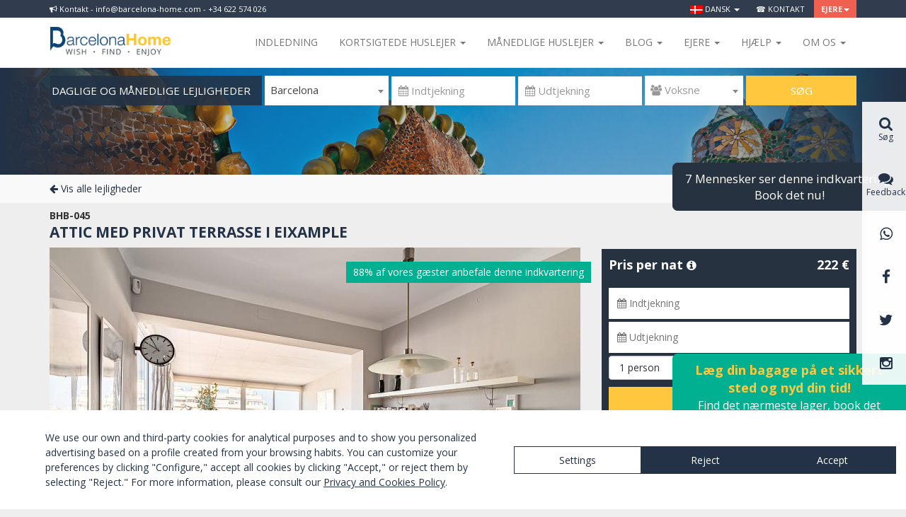

--- FILE ---
content_type: text/html; charset=UTF-8
request_url: https://barcelona-home.com/da/lejligheder/attic-med-privat-terrasse-i-eixample/13
body_size: 30804
content:
<!DOCTYPE html>
<!--[if lt IE 7 ]><html class="no-js ie ie6 lte7 lte8 lte9"><![endif]-->
<!--[if IE 7 ]><html class="no-js ie ie7 lte7 lte8 lte9"><![endif]-->
<!--[if IE 8 ]><html class="no-js ie ie8 lte8 lte9"><![endif]-->
<!--[if IE 9 ]><html class="no-js ie ie9 lte9"><![endif]-->
<!--[if (gt IE 9)|!(IE)]><!--><html class="no-js" lang="da"><!--<![endif]-->
<head>
    <meta charset="UTF-8">

    
    <!--<link href="/font-awesome-4.2.0/css/font-awesome.min.css" rel="stylesheet">-->
    <link rel="stylesheet" href="//maxcdn.bootstrapcdn.com/font-awesome/4.3.0/css/font-awesome.min.css">
    <link href="//kendo.cdn.telerik.com/2014.2.716/styles/kendo.common.min.css" rel="stylesheet" />
    <link href="//kendo.cdn.telerik.com/2014.2.716/styles/kendo.default.min.css" rel="stylesheet" />

    <link href='//fonts.googleapis.com/css?family=Open+Sans:400,300,700,800' rel='stylesheet' type='text/css'>
    <!-- Bootstrap -->
    <link href="/css/bootstrap.min.css" rel="stylesheet">

    <!-- Lawwwing plugin for https://barcelona-home.com -->
    <script src="https://cdn.lawwwing.com/widgets/current/94fe14b9-c606-4aa7-9597-9fa29c4bef69/cookie-widget.min.js" type="text/javascript" data-lwid="94fe14b9-c606-4aa7-9597-9fa29c4bef69"></script>

            <style>
            body {
                min-width: 1170px;
            }
            .container {
                max-width: none !important;
                width: 1170px !important;
            }
        </style>
        	<meta property="fb:app_id" content="337663143060409" />
<link rel="stylesheet" type="text/css" href="/js_plugins/jquery-ui-1.11.3.custom/theme/jquery-ui.min.css" />
<link rel="stylesheet" type="text/css" href="/js_plugins/fancybox2/jquery.fancybox.css" />
<link rel="stylesheet" type="text/css" href="/js_plugins/select2/css/select2.min.css" />
<script type="text/javascript" src="/js_plugins/jquery/jquery-1.11.2.min.js"></script>
<script type="text/javascript" src="/js_plugins/jquery/jquery-migrate-1.2.1.min.js"></script>
<title>Attic med privat terrasse i Eixample | Barcelona-Home</title>
	<meta name="description" content="Luksuriøs taglejlighed med et enkelt og stilfuldt design og storslået privat terrasse med fantastisk udsigt over Montjuic. Interiøret er præget af lys...">
	<meta property="og:title" content="Attic med privat terrasse i Eixample | Barcelona-Home">
	<meta property="og:description" content="Luksuriøs taglejlighed med et enkelt og stilfuldt design og storslået privat terrasse med fantastisk udsigt over Montjuic. Interiøret er præget af lys...">
	<meta property="og:image" content="http://barcelona-home.com/galleries/13/pictures/p1eiaugnmj1u3611sm1aq3pet5ai8.jpg">

    <!-- HTML5 shim and Respond.js for IE8 support of HTML5 elements and media queries -->
    <!-- WARNING: Respond.js doesn't work if you view the page via file:// -->
    <!--[if lt IE 9]>
      <script src="https://oss.maxcdn.com/html5shiv/3.7.2/html5shiv.min.js"></script>
      <script src="https://oss.maxcdn.com/respond/1.4.2/respond.min.js"></script>
    <![endif]-->

    <link href="/css/style.css?v=123" rel="stylesheet">

    
          <script>
        (function(i,s,o,g,r,a,m){i['GoogleAnalyticsObject']=r;i[r]=i[r]||function(){
        (i[r].q=i[r].q||[]).push(arguments)},i[r].l=1*new Date();a=s.createElement(o),
        m=s.getElementsByTagName(o)[0];a.async=1;a.src=g;m.parentNode.insertBefore(a,m)
        })(window,document,'script','//www.google-analytics.com/analytics.js','ga');

        ga('create', 'UA-1909718-1', 'auto');
        ga('send', 'pageview');

      </script>


<!-- Start of HubSpot Embed Code -->
  <script type="text/javascript" id="hs-script-loader" async defer src="//js.hs-scripts.com/4182662.js"></script>
<!-- End of HubSpot Embed Code -->

<script id="mcjs">!function(c,h,i,m,p){m=c.createElement(h),p=c.getElementsByTagName(h)[0],m.async=1,m.src=i,p.parentNode.insertBefore(m,p)}(document,"script","https://chimpstatic.com/mcjs-connected/js/users/277f7062c977807da6f766eed/e56f80c10a534ec9964ad0439.js");</script>


    
<!-- TradeDoubler site verification 3052430 -->
</head>

<body class="sidebar-primary" itemscope itemtype="http://schema.org/WebPage">
  <meta itemprop="name" content="Attic med privat terrasse i Eixample | Barcelona-Home" />

  <!-- COOKIES INFO -->
  
    <!-- HEADER MENU -->
                  
                                            <!-- <a class="switch-block" href="#" data-switch="mobile"><i class="fa fa-mobile" style="margin-right:5px"></i>&nbsp;Skift til mobile-version</a> -->
                                            <!-- <a class="switch-block" href="#" data-switch="desktop"><i class="fa fa-desktop" style="margin-right:5px"></i>&nbsp;Skift til computer-version</a> -->
                    
                
                <div class="wraptop fixed-wraptop">
                	<div class="container">
                		<div class="pull-left hidden-xs"><div class="news-block"><i class="fa fa-bullhorn" aria-hidden="true"></i> Kontakt - info@barcelona-home.com - +34 622 574 026 </div></div>
	                	<ul class="topmenu">
	                		<li class="dropdown">
								<a href="#" class="dropdown-toggle" data-toggle="dropdown" role="button" aria-expanded="false"><img src="/images/flags/da.png" alt="da" />&nbsp;Dansk&nbsp;<span class="caret"></span></a>
								<ul class="dropdown-menu dropdown-dark multi-column columns-2 dropdown-menu-left" role="menu">
			                        			                            <li>
			                                <a href="/da/lejligheder/attic-med-privat-terrasse-i-eixample/13?switch_lang=es" rel="alternate"><img src="/images/flags/es.png" alt="es" />&nbsp;Español</a>
			                            </li>
			                        			                            <li>
			                                <a href="/da/lejligheder/attic-med-privat-terrasse-i-eixample/13?switch_lang=en" rel="alternate"><img src="/images/flags/en.png" alt="en" />&nbsp;English</a>
			                            </li>
			                        			                            <li>
			                                <a href="/da/lejligheder/attic-med-privat-terrasse-i-eixample/13?switch_lang=de" rel="alternate"><img src="/images/flags/de.png" alt="de" />&nbsp;Deutsch</a>
			                            </li>
			                        			                            <li>
			                                <a href="/da/lejligheder/attic-med-privat-terrasse-i-eixample/13?switch_lang=fr" rel="alternate"><img src="/images/flags/fr.png" alt="fr" />&nbsp;Français</a>
			                            </li>
			                        			                            <li>
			                                <a href="/da/lejligheder/attic-med-privat-terrasse-i-eixample/13?switch_lang=it" rel="alternate"><img src="/images/flags/it.png" alt="it" />&nbsp;Italiano</a>
			                            </li>
			                        			                            <li>
			                                <a href="/da/lejligheder/attic-med-privat-terrasse-i-eixample/13?switch_lang=nl" rel="alternate"><img src="/images/flags/nl.png" alt="nl" />&nbsp;Nederlands</a>
			                            </li>
			                        			                            <li>
			                                <a href="/da/lejligheder/attic-med-privat-terrasse-i-eixample/13?switch_lang=no" rel="alternate"><img src="/images/flags/no.png" alt="no" />&nbsp;Norsk</a>
			                            </li>
			                        			                            <li>
			                                <a href="/da/lejligheder/attic-med-privat-terrasse-i-eixample/13?switch_lang=pl" rel="alternate"><img src="/images/flags/pl.png" alt="pl" />&nbsp;Polish</a>
			                            </li>
			                        			                            <li>
			                                <a href="/da/lejligheder/attic-med-privat-terrasse-i-eixample/13?switch_lang=pt" rel="alternate"><img src="/images/flags/pt.png" alt="pt" />&nbsp;Português</a>
			                            </li>
			                        			                            <li>
			                                <a href="/da/lejligheder/attic-med-privat-terrasse-i-eixample/13?switch_lang=fi" rel="alternate"><img src="/images/flags/fi.png" alt="fi" />&nbsp;Suomi</a>
			                            </li>
			                        			                            <li>
			                                <a href="/da/lejligheder/attic-med-privat-terrasse-i-eixample/13?switch_lang=sv" rel="alternate"><img src="/images/flags/sv.png" alt="sv" />&nbsp;Svenska</a>
			                            </li>
			                        			                            <li>
			                                <a href="/da/lejligheder/attic-med-privat-terrasse-i-eixample/13?switch_lang=ru" rel="alternate"><img src="/images/flags/ru.png" alt="ru" />&nbsp;русский</a>
			                            </li>
			                        								</ul>
							</li>
                            
							<li><a href="https://barcelona-home.com/da/kontakt-da">&#x260e; Kontakt</a></li>
			                			                 <li class="dropdown featured">
								<a href="#" class="dropdown-toggle" data-toggle="dropdown" role="button" aria-expanded="false">Ejere<span class="caret"></span></a>
								<ul class="dropdown-menu dropdown-dark dropdown-featured dropdown-menu-right multi-column columns-1" role="menu">
									<li>
										<a href="/owners/accommodationBasicData/admin/"><i class="fa fa-key"></i> LOG IN</a>
									</li>
									<li class="featured hidden-xs">
										<a href="/da/owner/index">Udgiv ejendom</a>
					                </li>
								</ul>
							</li>
						</ul>
					</div>
				</div>

<nav class="navbar navbar-default fixed-navbar" >
	<div class="container">
		<div class="navbar-header">
			<button type="button" class="navbar-toggle collapsed" data-toggle="collapse" data-target="#navbar" aria-expanded="false" aria-controls="navbar">
				<span class="sr-only">Toggle navigation</span>
				<span class="icon-bar"></span>
				<span class="icon-bar"></span>
				<span class="icon-bar"></span>
			</button>
			<a class="navbar-brand" title="Barcelona-Home" href="/da"><img class="img-responsive" src="/img/barcelona-home.png" alt="Barcelona Home - LEJLIGHEDER I BARCELONA" title="Barcelona Home - LEJLIGHEDER I BARCELONA" /></a>

		</div>
		<div id="navbar" class="navbar-collapse collapse">
			<ul class="nav navbar-nav navbar-right" style="margin-bottom:0;">
				<!--<li class="hidden-xs award-block"><img class="img-responsive" src="/img/ehha2015.jpg" /></li>-->
				<li><a href="/da">indledning</a></li>

				<li class="dropdown custom-navbar-left">
					<a href="#" class="dropdown-toggle" data-toggle="dropdown" role="button" aria-expanded="false">Kortsigtede huslejer <span class="caret"></span></a>
					<div class="dropdown-menu dropdown-menu-left">
						<div class="wp-header-menu">
							<div class="wp-header-menu-wrap">
								<ul id="menu-menu-rentals-da" class="menu menu-menu-service"><li class="menu-item menu-item-type-custom menu-item-object-custom menu-item-has-children menu-item-85268"><a target="_blank" href="#">Indkvartering</a>
<ul class="sub-menu">
	<li class="menu-item menu-item-type-custom menu-item-object-custom menu-item-73964"><a target="_blank" href="https://barcelona-home.com/da/lejligheder/barcelona/list?stay=daily&#038;page=1&#038;type_1=1">Ferielejligheder</a></li>
	<li class="menu-item menu-item-type-custom menu-item-object-custom menu-item-73967"><a target="_blank" href="https://barcelona-home.com/da/lejligheder/barcelona/list?stay=daily&#038;page=1&#038;type_12=1">Huse</a></li>
	<li class="menu-item menu-item-type-custom menu-item-object-custom menu-item-82876"><a target="_blank" href="https://goo.gl/gy27gj">Hoteller</a></li>
	<li class="menu-item menu-item-type-custom menu-item-object-custom menu-item-82878"><a target="_blank" href="https://barcelona-home.com/da/begivenheder-og-aktiviteter">Festlokaler</a></li>
</ul>
</li>
</ul>							</div>
						</div>
					</div>
				</li>

				<li class="dropdown custom-navbar-left">
					<a href="#" class="dropdown-toggle" data-toggle="dropdown" role="button" aria-expanded="false">Månedlige huslejer <span class="caret"></span></a>
					<div class="dropdown-menu dropdown-menu-right">
						<div class="wp-header-menu">
							<div class="wp-header-menu-wrap">
								<div class="wp-header-menu-wrap">
								<ul id="menu-menu-accommodation-danes0" class="menu menu-menu-accommodation"><li class="menu-item menu-item-type-custom menu-item-object-custom menu-item-has-children menu-item-86992"><a target="_blank" href="#">INDKVARTERING</a>
<ul class="sub-menu">
	<li class="menu-item menu-item-type-custom menu-item-object-custom menu-item-86994"><a target="_blank" href="https://barcelona-home.com/da/lejligheder/barcelona/list?stay=monthly&#038;page=1&#038;type_1=1">Lejligheder</a></li>
	<li class="menu-item menu-item-type-custom menu-item-object-custom menu-item-86995"><a target="_blank" href="https://barcelona-home.com/da/lejligheder/barcelona/list?stay=monthly&#038;page=1&#038;type_12=1">Huse</a></li>
	<li class="menu-item menu-item-type-custom menu-item-object-custom menu-item-86996"><a target="_blank" href="https://barcelona-home.com/da/lejligheder/barcelona/list?stay=monthly&#038;page=1&#038;type_12=&#038;ajax=accommodation-list&#038;type_2=1">Delte lejligheder</a></li>
</ul>
</li>
</ul>							</div>
							</div>
						</div>
					</div>
				</li>

				<li class="dropdown custom-navbar-left">
					<a href="#" class="dropdown-toggle" data-toggle="dropdown" role="button" aria-expanded="false">Blog <span class="caret"></span></a>
					<div class="dropdown-menu dropdown-menu-right">
						<div class="wp-header-menu">
							<div class="wp-header-menu-wrap">
								<ul id="menu-menu-blog-da" class="menu menu-menu-tips"><li class="menu-item menu-item-type-custom menu-item-object-custom menu-item-has-children menu-item-88771"><a target="_blank" href="#">BLOG OG AKTIVITETER</a>
<ul class="sub-menu">
	<li class="menu-item menu-item-type-custom menu-item-object-custom menu-item-71710"><a target="_blank" href="https://barcelona-home.com/blog/da/">Blog</a></li>
	<li class="menu-item menu-item-type-custom menu-item-object-custom menu-item-71711"><a target="_blank" href="https://barcelona-home.com/experiences/">Erfaringer</a></li>
	<li class="menu-item menu-item-type-custom menu-item-object-custom menu-item-77081"><a target="_blank" href="https://barcelona-home.com/blog/discounts-recommended-services/">Tjenester</a></li>
	<li class="menu-item menu-item-type-custom menu-item-object-custom menu-item-87603"><a target="_blank" href="https://barcelona-home.com/events-and-guide/events/">Begivenheder i Barcelona</a></li>
</ul>
</li>
</ul>							</div>
						</div>
					</div>
				</li>

				<li class="dropdown custom-navbar-left">
                    <a href="#" class="dropdown-toggle" data-toggle="dropdown" role="button" aria-expanded="false">Ejere <span class="caret"></span></a>
                    <div class="dropdown-menu dropdown-menu-right">
                        <div class="wp-header-menu">
                            <div class="wp-header-menu-wrap">
                                <ul id="menu-menu-directory-da" class="menu menu-menu-activities"><li class="menu-item menu-item-type-custom menu-item-object-custom menu-item-has-children menu-item-82486"><a target="_blank" href="#">EJERE</a>
<ul class="sub-menu">
	<li class="menu-item menu-item-type-custom menu-item-object-custom menu-item-82487"><a target="_blank" href="https://barcelona-home.com/da/owner/index">Information til ejere</a></li>
	<li class="menu-item menu-item-type-custom menu-item-object-custom menu-item-82488"><a target="_blank" href="https://barcelona-home.com/owner.php/accommodationBasicData/admin">Administrer din ejendom</a></li>
</ul>
</li>
</ul>                            </div>
                        </div>
                    </div>
                </li>

                <li class="dropdown custom-navbar-left">
                    <a href="#" class="dropdown-toggle" data-toggle="dropdown" role="button" aria-expanded="false">Hjælp <span class="caret"></span></a>
                    <div class="dropdown-menu dropdown-menu-right">
                        <div class="wp-header-menu">
                            <div class="wp-header-menu-wrap">
                                <ul id="menu-menu-experiences-danes" class="menu menu-menu-guide"><li class="menu-item menu-item-type-custom menu-item-object-custom menu-item-81741"><a target="_blank" href="#">Hjælp</a></li>
</ul>                            </div>
                        </div>
                    </div>
                </li>

				<li class="dropdown custom-navbar-left">
					<a href="#" class="dropdown-toggle" data-toggle="dropdown" role="button" aria-expanded="false">Om os <span class="caret"></span></a>
					<div class="dropdown-menu dropdown-menu-right">
						<div class="wp-header-menu">
							<div class="wp-header-menu-wrap">
								<ul id="menu-menu-leisure-da" class="menu menu-menu-leisure"><li class="menu-item menu-item-type-custom menu-item-object-custom menu-item-has-children menu-item-76956"><a target="_blank" href="https://barcelona-home.com/da/om-os/">Om BarcelonaHome</a>
<ul class="sub-menu">
	<li class="menu-item menu-item-type-custom menu-item-object-custom menu-item-76957"><a target="_blank" href="https://barcelona-home.com/da/om-os/">Om os</a></li>
	<li class="menu-item menu-item-type-custom menu-item-object-custom menu-item-76965"><a target="_blank" href="https://barcelona-home.com/da/hvorfor-lave-booking-hos-os/">Hvorfor os?</a></li>
	<li class="menu-item menu-item-type-custom menu-item-object-custom menu-item-76967"><a target="_blank" href="https://barcelona-home.com/events-and-guide/testimonials/">Anmeldelser</a></li>
	<li class="menu-item menu-item-type-custom menu-item-object-custom menu-item-85316"><a target="_blank" href="https://barcelona-home.com/blog/category/barcelona-home-opinions/">Udtalelser</a></li>
	<li class="menu-item menu-item-type-custom menu-item-object-custom menu-item-76950"><a target="_blank" href="https://barcelona-home.com/da/kontakt-da">Kontakt os</a></li>
</ul>
</li>
</ul>							</div>
						</div>
					</div>
				</li>
        			</ul>
		</div>
	</div>
</nav>


  <!-- VIEW CONTENT -->
  <div id="content" class='padding-content'>
	<!-- CURRENCY CONVERSION: 1  € --><div class="hidden-xs">
    
<div class="portada-block" id="nav-apartment" >

		<img style="margin:auto" src="/img/portada-small.jpg" class="img-responsive" alt="Lejligheder i Barcelona <br>& omegn" title="Lejligheder til dage, måneder og år fra 150 DKK" />
	
	<div class="container">

    
    <div id="main-search" >

      
      <div class="search-block-lite">
        <form action="https://barcelona-home.com/da/lejligheder/barcelona/list" method="GET" id="form-searchbar" class="form-inline" name="form-searchbar" autocomplete="nope">

                        <ul class="type-block">
            <!-- <li>
              <a class="active" href="#" data-option="daily">
                <span class="content">FERIEBOLIGER</span> <span class="caret right"></span>
              </a>
            </li> -->
             <li>
              <a class="active" href="#" data-option="monthly">
                <span class="content">DAGLIGE OG MåNEDLIGE LEJLIGHEDER</span> <span class="caret right"></span>
              </a>
            </li>
            
            <ul class="sub-list-type">
           <!--  <li>
             <a href="#" data-option="monthly">
               <span class="content">DAGLIGE OG MåNEDLIGE LEJLIGHEDER</span>
             </a>
           </li> -->
             <li>
              <a href="/da/arlig-leje-af-lejligheder">
                ÅRLIG LEJE              </a>
            </li>
            <li>
              <a href="/da/lejligheder-til-salg">
                 KøBE
              </a>
            </li>
            <li>
              <a href="/da/begivenheder-og-aktiviteter">
                MøDESTED FOR BEGIVENHED              </a>
            </li>
            </ul>
        </ul>
            
                    <select id="city" data-placeholder="&#xf0ac; Bopæl" class="form-control" name='city-form' required>
                <option label=" "></option>
                                   <option value="barcelona" selected="selected">Barcelona</option>
                                   <option value="zaragoza">Zaragoza</option>
                            </select>

            <input placeholder="&#xf073; Indtjekning" autocomplete="off" class="form-control" required="1" id="main-search-arrival" type="text" name="arrival" />
            <input placeholder="&#xf073; Udtjekning" autocomplete="off" class="form-control" required="1" id="main-search-departure" type="text" name="departure" />            <select name="people" id="people" class="form-control" data-placeholder="&#xf0c0; Voksne ">
                <option label=" "></option>
                                    <option  value="1">1</option>
                                    <option  value="2">2</option>
                                    <option  value="3">3</option>
                                    <option  value="4">4</option>
                                    <option  value="5">5</option>
                                    <option  value="6">6</option>
                                    <option  value="7">7</option>
                                    <option  value="8">8</option>
                                    <option  value="9">9</option>
                                    <option  value="10">10</option>
                            </select>

            <button type="submit" class="btn btn-success">Søg</button>
        </form>
      </div>
    </div>

  </div>
</div>

<script>

var searchCityUrls = {"barcelona":"https:\/\/barcelona-home.com\/da\/lejligheder\/barcelona\/list","zaragoza":"https:\/\/barcelona-home.com\/da\/lejligheder\/zaragoza\/list"};

$('#form-searchbar').submit(function(){
   $(this).trigger("searching");
   return true;
});
$('#main-search').on('click', 'a[data-option]', function (e) {
    e.preventDefault();
    var $l = $(this);
    $l.parents('ul').find('a[data-option]').removeClass('active');
    $l.addClass('active');
    return false;
});

$(function() {
	
	$('body').click(function(){		
		$('#form-searchbar .sub-list-type').hide();  	 
	});
	$('#form-searchbar .type-block').click(function(){		
		$('#form-searchbar .sub-list-type').slideToggle('slow');  	 
	});
	$('#form-searchbar .sub-list-type a[data-option]').click(function(e){
	    e.preventDefault();        
        var $a = $(this),
            $content = $a.find('.content'),
            content = $content.text(),
            $replace = $('#form-searchbar .type-block a[data-option] .content').first(),
            replace = $replace.text();            
        $replace.text(content);
        $content.text(replace);                
    });
    $('#form-searchbar select').select2({
        minimumResultsForSearch: -1
    });

    $('#city').on('change', function() {
        if (searchCityUrls[this.options[this.selectedIndex].value]) {
            this.form.action = searchCityUrls[this.options[this.selectedIndex].value];
        }
    });

    $('#select2-people-container').popover({
        'html': true,
        'content': '<div style="width: 200px;"><i class="fa fa-child"></i>&nbsp;Gratis for børn op til 3 år.</div>',
        'placement' : 'top',
        'trigger': 'hover',
        'template': '<div class="popover" role="tooltip"><div class="arrow"></div><div class="popover-content"></div></div>'
    });

    $( "#form-searchbar" ).each(function() {
        var form = this;

       /* // Suppress the default bubbles
        form.addEventListener( "invalid", function( event ) {
            event.preventDefault();
        }, true );

        // Support Safari, iOS Safari, and the Android browser—each of which do not prevent
        // form submissions by default
        $( form ).on( "submit", function( event ) {
            if ( !this.checkValidity() ) {
                event.preventDefault();
            }
        });*/
        // Suppress the default bubbles
    form.addEventListener( "invalid", function( event ) {
        event.preventDefault();
    }, true );

    // Support Safari, iOS Safari, and the Android browser—each of which do not prevent
    // form submissions by default
    $( form ).on( "submit", function( event ) {
        if ( !this.checkValidity() ) {
            event.preventDefault();
        }
    });

    $( "input, select, textarea", form )
        // Destroy the tooltip on blur if the field contains valid data
        .on( "blur", function() {
            var field = $( this );
            if ( field.data( "kendoTooltip" ) ) {
                if ( this.validity.valid ) {
                    field.kendoTooltip( "destroy" );
                } else {
                    field.kendoTooltip( "hide" );
                }
            }
        })
        // Show the tooltip on focus
        .on( "focus", function() {
            var field = $( this );
            if ( field.data( "kendoTooltip" ) ) {
                field.kendoTooltip( "show" );
            }
        });

    $( "button:not([type=button]), input[type=submit]", form ).on( "click", function( event ) {
        // Destroy any tooltips from previous runs
        $( "input, select, textarea", form ).each( function() {
            var field = $( this );
            if ( field.data( "kendoTooltip" ) ) {
                field.kendoTooltip( "destroy" );
            }
        });

        // Add a tooltip to each invalid field
        var invalidFields = $( ":invalid", form ).each(function() {
            var field = $( this ).kendoTooltip({
                position: 'top' ,
                content: function() {
                    return field[ 0 ].validationMessage;
                },

            });
        });

        // If there are errors, give focus to the first invalid field
        invalidFields.first().trigger( "focus" ).eq( 0 ).focus();
    });

     });   
});
</script>


    
    <div class="contextsearchresults">
        <div class="container">
                        <div class="clearfix" style="margin: 20px 0; margin:0;">
                <a class="more" href="/da/lejligheder/barcelona/list"><i class="fa fa-arrow-left"></i>&nbsp;Vis alle lejligheder</a>
            </div>
                    </div>
    </div>


</div>

<div class="container">

<script>
var lockedDates = {"2026-04-01":2,"2026-04-02":2,"2026-04-03":2,"2026-04-04":2,"2026-04-05":2,"2026-04-06":3,"2026-02-12":1,"2026-02-13":2,"2026-02-14":2,"2026-02-15":2,"2026-02-16":2,"2026-02-17":3,"2026-03-28":2,"2026-03-29":2,"2026-03-30":2,"2026-03-31":2,"2026-03-05":2,"2026-03-06":2,"2026-03-07":2,"2026-03-08":2,"2026-02-02":1,"2026-02-03":2,"2026-02-04":2,"2026-02-05":2,"2026-02-06":2,"2026-03-02":1,"2026-03-03":2,"2026-03-04":2,"2026-02-19":1,"2026-02-20":2,"2026-02-21":2,"2026-02-22":3,"2026-03-19":1,"2026-03-20":2,"2026-03-21":2,"2026-03-22":3,"2026-01-18":1,"2026-01-19":2,"2026-01-20":2,"2026-01-21":2,"2026-01-22":2,"2026-01-23":2,"2026-02-25":1,"2026-02-26":2,"2026-02-27":2,"2026-02-28":2,"2026-03-01":3,"2026-03-25":1,"2026-03-26":2,"2026-03-27":2,"2026-03-09":2,"2026-03-10":2,"2026-03-11":2,"2026-03-12":2,"2026-03-13":2,"2026-03-14":3,"2026-02-07":2,"2026-02-08":2,"2026-02-09":3,"2026-01-24":2,"2026-01-25":3,"2026-01-30":1,"2026-01-31":2,"2026-02-01":3};
var compareDate = new Date();
compareDate.setDate(compareDate.getDate() - 1); //yesterday
</script>

    <div class="row">

<div class="col-sm-4 col-md-push-8">

            <div class="totalbox">

                    <table>
                                                                
                                                                        <tr>
                                        <th class='tooltip-hack'>Pris per nat <span class="has-tooltip" data-toggle="tooltip" title="Indtast venligst datoerne for dit ophold for at få den samlede pris for din bolig. "><i class='fa fa-info-circle'></i></span></th>
                                        <th class="text-right">222 €</th>
                                    </tr>
                                                                        

                                                                                        </table>




                <div class="total-form">
                    <form id="booking-form" method="get" data-book="https://barcelona-home.com/da/accommodation/booking" data-calc="/da/lejligheder/attic-med-privat-terrasse-i-eixample/13">
                    <input type="hidden" name="id" value="13" />
                    <input placeholder="&#xf073; Indtjekning" autocomplete="off" class="datepicker" id="book-arrival" type="text" name="arrival" />                    <input placeholder="&#xf073; Udtjekning" autocomplete="off" class="datepicker" id="book-departure" type="text" name="departure" />                    <select name="people" class="form-control">
                                                    <option selected="selected" value="1">1 person</option>
                                                    <option value="2">2 mennesker</option>
                                                    <option value="3">3 mennesker</option>
                                                    <option value="4">4 mennesker</option>
                                                    <option value="5">5 mennesker</option>
                                            </select>
                    
                    <table>
                            
                                                                         </table>



                                        <button class="btn btn-success" type="button" data-action="book"  style="display:none">Book nu</button>
                                        <button class="btn btn-success" type="button" data-action="calc" >Udregn</button>
                                        
                   <table>
                       <tr>
                            <td colspan="2"><a href="#content-availability" id="check-availability"><i class="fa fa-calendar"></i>&nbsp;Kontroller tilgængelighed</a></td>
                        </tr>
                   </table>
                                        </form>
                </div>


            </div>

	<!--div class="banner-24">
		<a href="/en/payment-and-cancellations" target="_blank">
			<img alt="Free cancellations" style="max-width: 100%;" src="/cms/wp-content/uploads/2018/09/Cancellation_graphic_v3.5.jpg">
		</a>


	</div-->
    <div class="filter-block lateral-rules">
           <p class='sm-title'>Ankomster</p>
           <p>Check-in tid fra: 13:00</p>
           <p>Check-out tid indtil: 10:00</p>


              
 
           <p>Sen check-in: <span class='modal_p' data-toggle="modal" data-target="#lateconditions">Betingelser <i class='fa fa-info-circle'></i></span></p>

           <div id="lateconditions" class="modal fade" role="dialog">
              <div class="modal-dialog">

                <!-- Modal content-->
                <div class="modal-content">
                  <div class="modal-header">

                  </div>
                  <div class="modal-body">
                   <p>Check-in er gratis i timerne: fra kl. 13.00 til 18:30. Hvis din ankomsttid er uden for disse timer, vil der blive opkrævet et tillæg.
</p><div class='row'><div class='col-xs-6'><b>Hverdage</b><br/>18:30 - 22:00 = 30 € <br/>22:00 - 01:00 = 50 € <br/>01:00 - 07:00 = 90 € <br/>07:00 - 10:00 = 50 € <br/></div><div class='col-xs-6'><b>Weekender og helligdage</b><br/>13:00 - 22:00 = 30 € <br/>22:00 - 01:00 = 50 € <br/>01:00 - 07:00 = 90 € <br/>07:00 - 10:00 = 50 € <br/></div></div>                  </div>
                  <div class="modal-footer">
                    <button type="button" class="btn btn-default" data-dismiss="modal">Close</button>
                  </div>
                </div>

              </div>
            </div>


           <p class='sm-title'>Betalinger</p>
            
                            <p>Betalinger ved ankomsten: Kreditkort</p>
            
            
    </div>


            

        <div class="download-pdf hidden-xs">
            <a href="/da/pdf/crearpdf?id=13&tipo_model=1" class='' target='_blank'><h4><i class="fa fa-download"></i>
 Download PDF </h4></a>
        </div>

        <div class="filter-block hidden-xs">
            <ul class="ad-list">
                <li><i class="fa fa-clock-o"></i> Øjeblikkelig booking</li>
                <li><i class="fa fa-thumbs-up"></i>Prisgaranti </li>
                <li><i class="fa fa-lock"></i>Sikker betaling </li>
                <li><i class="fa fa-check"></i>Verificeret lejlighed</li>
            </ul>

        </div>
            <div class="block-bann hidden-xs">
              <section class="widget widget_sp_image-56 widget_sp_image vspace"><span class="hide">icon-visa-booking (1)</span><img width="360" height="131" alt="icon-visa-booking (1)" class="attachment-full" style="max-width: 100%;" src="https://barcelona-home.com/cms/wp-content/uploads/2018/06/Diseño-sin-título-35.png" /></section><section class="widget widget_sp_image-43 widget_sp_image vspace"><a href="https://barcelona-home.com/blog/get-barcelona-free-travel-guide/" id="" target="_blank" class="widget_sp_image-image-link" title="" rel=""><img width="500" height="348" alt="" class="attachment-full" style="max-width: 100%;" src="https://barcelona-home.com/cms/wp-content/uploads/2016/05/Turist-bannerArtboard-1-copy.png" /></a></section><section class="widget widget_sp_image-23 widget_sp_image vspace"><a href="https://barcelona-home.com/es/advertising/" id="" target="_blank" class="widget_sp_image-image-link" title="" rel=""><img width="360" height="100" alt="" class="attachment-full" style="max-width: 100%;" src="https://barcelona-home.com/cms/wp-content/uploads/2016/03/NEW.jpg" /></a></section>            </div>

        </div>
        <div class="col-sm-8 col-md-pull-4">

        <div class="apartment-data">


            <div class="topbar">
                <div class="row">
                    <div class="col-sm-12">
                        <div class="title">
                        <small>BHB-045</small>
                        <h1><a href="#content-map">Attic med privat terrasse i Eixample</a></h1>
                                                                        </div>

                    </div>

                </div>
            </div>
            <script>
                $(document).ready(function () {
                    $('select[name=people]').popover({
                       'html': true,
                       'content': '<div style="width: 200px;color:black"><i class="fa fa-child"></i>&nbsp;Kun voksne og børn. Babyer op til 3 år gratis.</div>',
                       'placement' : 'top',
                       'trigger': 'hover',
                       'template': '<div class="popover" role="tooltip"><div class="arrow"></div><div class="popover-content"></div></div>'
                    });
                });
            </script>
<!--  -->

      <div class="cycle-slideshow big"
                data-cycle-fx="scrollHorz"
                data-cycle-timeout="0"
        data-cycle-log="true"
        data-cycle-loader="wait"
        data-cycle-pager="#adv-custom-pager"
         data-cycle-slides="> div.slide"
        data-cycle-pager-template="<a href='#'><img src='{{src}}' width=46 height=33 style='margin:4px 4px 0 0' ></a>"
        data-cycle-overlay-template="<span>{{slideNum}}{{cycleTitle}}</span><img class='watermarkslider' src='/img/watemark-2015.png'>" >
        <div class="cycle-prev big"></div>
        <div class="cycle-next big"></div>
        <!-- empty element for overlay -->
        <div class="cycle-overlay custom"></div>
                        <div class="slide" data-cycle-title="" data-cycle-src="https://static.barcelona-home.com/750x500/galleries/13/pictures/p1eiaugnmj1u3611sm1aq3pet5ai8.jpg">
            <div class="slide-image">
                <a class="fancy" rel="gallery1" href="https://static.barcelona-home.com/960x/galleries/13/pictures/p1eiaugnmj1u3611sm1aq3pet5ai8.jpg">
                    <img  src="https://static.barcelona-home.com/750x500/galleries/13/pictures/p1eiaugnmj1u3611sm1aq3pet5ai8.jpg" alt="">
             </a>
           </div>
          </div>
                <div class="slide" data-cycle-title="" data-cycle-src="https://static.barcelona-home.com/750x500/galleries/13/pictures/p1eiaugnmi10n61bks124j1bfr1m1f7.jpg">
            <div class="slide-image">
                <a class="fancy" rel="gallery1" href="https://static.barcelona-home.com/960x/galleries/13/pictures/p1eiaugnmi10n61bks124j1bfr1m1f7.jpg">
                    <img  src="https://static.barcelona-home.com/750x500/galleries/13/pictures/p1eiaugnmi10n61bks124j1bfr1m1f7.jpg" alt="">
             </a>
           </div>
          </div>
                <div class="slide" data-cycle-title="" data-cycle-src="https://static.barcelona-home.com/750x500/galleries/13/pictures/p1eiaugnmi8il122lj4r17pjb4a6.jpg">
            <div class="slide-image">
                <a class="fancy" rel="gallery1" href="https://static.barcelona-home.com/960x/galleries/13/pictures/p1eiaugnmi8il122lj4r17pjb4a6.jpg">
                    <img  src="https://static.barcelona-home.com/750x500/galleries/13/pictures/p1eiaugnmi8il122lj4r17pjb4a6.jpg" alt="">
             </a>
           </div>
          </div>
                <div class="slide" data-cycle-title="" data-cycle-src="https://static.barcelona-home.com/750x500/galleries/13/pictures/p1eiaugnmibs51mlscmpqa1uj85.jpg">
            <div class="slide-image">
                <a class="fancy" rel="gallery1" href="https://static.barcelona-home.com/960x/galleries/13/pictures/p1eiaugnmibs51mlscmpqa1uj85.jpg">
                    <img  src="https://static.barcelona-home.com/750x500/galleries/13/pictures/p1eiaugnmibs51mlscmpqa1uj85.jpg" alt="">
             </a>
           </div>
          </div>
                <div class="slide" data-cycle-title="" data-cycle-src="https://static.barcelona-home.com/750x500/galleries/13/pictures/p1eiaugnmh13p9dff95d1i0p190r4.jpg">
            <div class="slide-image">
                <a class="fancy" rel="gallery1" href="https://static.barcelona-home.com/960x/galleries/13/pictures/p1eiaugnmh13p9dff95d1i0p190r4.jpg">
                    <img  src="https://static.barcelona-home.com/750x500/galleries/13/pictures/p1eiaugnmh13p9dff95d1i0p190r4.jpg" alt="">
             </a>
           </div>
          </div>
                <div class="slide" data-cycle-title=" - In the dining area you will find a gorgeous table for 4." data-cycle-src="https://static.barcelona-home.com/750x500/galleries/13/pictures/p182qmu0so1tte44l1u48iunfokb.jpg">
            <div class="slide-image">
                <a class="fancy" rel="gallery1" href="https://static.barcelona-home.com/960x/galleries/13/pictures/p182qmu0so1tte44l1u48iunfokb.jpg">
                    <img  src="https://static.barcelona-home.com/750x500/galleries/13/pictures/p182qmu0so1tte44l1u48iunfokb.jpg" alt="In the dining area you will find a gorgeous table for 4.">
             </a>
           </div>
          </div>
                <div class="slide" data-cycle-title=" - This spacious living room features large windows that allow plenty of light to enter the apartment." data-cycle-src="https://static.barcelona-home.com/750x500/galleries/13/pictures/p182qmu0sonbt1o591iirn3j17csd.jpg">
            <div class="slide-image">
                <a class="fancy" rel="gallery1" href="https://static.barcelona-home.com/960x/galleries/13/pictures/p182qmu0sonbt1o591iirn3j17csd.jpg">
                    <img  src="https://static.barcelona-home.com/750x500/galleries/13/pictures/p182qmu0sonbt1o591iirn3j17csd.jpg" alt="This spacious living room features large windows that allow plenty of light to enter the apartment.">
             </a>
           </div>
          </div>
                <div class="slide" data-cycle-title="" data-cycle-src="https://static.barcelona-home.com/750x500/galleries/13/pictures/p1eiaugnmk1lf31rcnfu7cb29vnb.jpg">
            <div class="slide-image">
                <a class="fancy" rel="gallery1" href="https://static.barcelona-home.com/960x/galleries/13/pictures/p1eiaugnmk1lf31rcnfu7cb29vnb.jpg">
                    <img  src="https://static.barcelona-home.com/750x500/galleries/13/pictures/p1eiaugnmk1lf31rcnfu7cb29vnb.jpg" alt="">
             </a>
           </div>
          </div>
                <div class="slide" data-cycle-title="" data-cycle-src="https://static.barcelona-home.com/750x500/galleries/13/pictures/p1eiaugnmk1g2k1nuusabaa51gjla.jpg">
            <div class="slide-image">
                <a class="fancy" rel="gallery1" href="https://static.barcelona-home.com/960x/galleries/13/pictures/p1eiaugnmk1g2k1nuusabaa51gjla.jpg">
                    <img  src="https://static.barcelona-home.com/750x500/galleries/13/pictures/p1eiaugnmk1g2k1nuusabaa51gjla.jpg" alt="">
             </a>
           </div>
          </div>
                <div class="slide" data-cycle-title="" data-cycle-src="https://static.barcelona-home.com/750x500/galleries/13/pictures/p1eiaugnmjanb5jh1n4mkgfjb59.jpg">
            <div class="slide-image">
                <a class="fancy" rel="gallery1" href="https://static.barcelona-home.com/960x/galleries/13/pictures/p1eiaugnmjanb5jh1n4mkgfjb59.jpg">
                    <img  src="https://static.barcelona-home.com/750x500/galleries/13/pictures/p1eiaugnmjanb5jh1n4mkgfjb59.jpg" alt="">
             </a>
           </div>
          </div>
                <div class="slide" data-cycle-title="" data-cycle-src="https://static.barcelona-home.com/750x500/galleries/13/pictures/p1eiaugnml1i6i1rtdf023p21leuc.jpg">
            <div class="slide-image">
                <a class="fancy" rel="gallery1" href="https://static.barcelona-home.com/960x/galleries/13/pictures/p1eiaugnml1i6i1rtdf023p21leuc.jpg">
                    <img  src="https://static.barcelona-home.com/750x500/galleries/13/pictures/p1eiaugnml1i6i1rtdf023p21leuc.jpg" alt="">
             </a>
           </div>
          </div>
                <div class="slide" data-cycle-title="" data-cycle-src="https://static.barcelona-home.com/750x500/galleries/13/pictures/p1eiaugnml1uqvst61ack3oklqgd.jpg">
            <div class="slide-image">
                <a class="fancy" rel="gallery1" href="https://static.barcelona-home.com/960x/galleries/13/pictures/p1eiaugnml1uqvst61ack3oklqgd.jpg">
                    <img  src="https://static.barcelona-home.com/750x500/galleries/13/pictures/p1eiaugnml1uqvst61ack3oklqgd.jpg" alt="">
             </a>
           </div>
          </div>
                <div class="slide" data-cycle-title="" data-cycle-src="https://static.barcelona-home.com/750x500/galleries/13/pictures/p1eiaugnmmhmh11gvnjeo1rqtme.jpg">
            <div class="slide-image">
                <a class="fancy" rel="gallery1" href="https://static.barcelona-home.com/960x/galleries/13/pictures/p1eiaugnmmhmh11gvnjeo1rqtme.jpg">
                    <img  src="https://static.barcelona-home.com/750x500/galleries/13/pictures/p1eiaugnmmhmh11gvnjeo1rqtme.jpg" alt="">
             </a>
           </div>
          </div>
                <div class="slide" data-cycle-title="" data-cycle-src="https://static.barcelona-home.com/750x500/galleries/13/pictures/p1eiaugnmmie01kd4lbb1b5kgsif.jpg">
            <div class="slide-image">
                <a class="fancy" rel="gallery1" href="https://static.barcelona-home.com/960x/galleries/13/pictures/p1eiaugnmmie01kd4lbb1b5kgsif.jpg">
                    <img  src="https://static.barcelona-home.com/750x500/galleries/13/pictures/p1eiaugnmmie01kd4lbb1b5kgsif.jpg" alt="">
             </a>
           </div>
          </div>
                <div class="slide" data-cycle-title="" data-cycle-src="https://static.barcelona-home.com/750x500/galleries/13/pictures/p1eiaugnmnjg1i2pjm5j6g1j35h.jpg">
            <div class="slide-image">
                <a class="fancy" rel="gallery1" href="https://static.barcelona-home.com/960x/galleries/13/pictures/p1eiaugnmnjg1i2pjm5j6g1j35h.jpg">
                    <img  src="https://static.barcelona-home.com/750x500/galleries/13/pictures/p1eiaugnmnjg1i2pjm5j6g1j35h.jpg" alt="">
             </a>
           </div>
          </div>
                <div class="slide" data-cycle-title="" data-cycle-src="https://static.barcelona-home.com/750x500/galleries/13/pictures/p1eiaugnmnpfbkmr6rbi91bmug.jpg">
            <div class="slide-image">
                <a class="fancy" rel="gallery1" href="https://static.barcelona-home.com/960x/galleries/13/pictures/p1eiaugnmnpfbkmr6rbi91bmug.jpg">
                    <img  src="https://static.barcelona-home.com/750x500/galleries/13/pictures/p1eiaugnmnpfbkmr6rbi91bmug.jpg" alt="">
             </a>
           </div>
          </div>
        
                                     <div class="recommend">
                                88% af vores gæster anbefale denne indkvartering                            </div>
                                  </div>

        <!-- empty element for pager links <--></-->
        <div id=adv-custom-pager class="center external hidden-xs"></div>


        </div>

        <div class="apto-content">

             <div class="vmargin">

               <ul class='info-list'>
                   <li>
                       <p class='title'> Lejlighed</p>
                       <p>Ejendomme</p>
                   </li>
                   <li>
                       <p class='title'>Soveværelser</p>
                       <p>                       3                     <span class="has-tooltip" data-toggle="tooltip" title="Enkelt soveværelse: 2 / Dobbelt soveværelser: 1"><i class='fa fa-info-circle'></i></span></p>
                   </li>
                   <li>
                       <p class='title'>m2 Lejlighed </p>
                       <p>80m<sup>2</sup></p>
                                           </li>
                   <li>
                       <p class='title'>Kapacitet</p>
                       
                       <p>5 <span class="has-tooltip" data-toggle="tooltip" title="Enkeltsenge: 2 / Dobbelsenge: 1 / Single sovesofaer: 1"><i class='fa fa-info-circle'></i></span></p>
                   </li>
                   <li>
                       <p class='title'>Etage</p>
                       <p>9</p>
                   </li>
                   <li>
                       <p class='title'>Badeværelse</p>
                       <p>1                        </p>
                   </li>
               </ul>

            </div>


            <div class="vmargin">
                <h2 class="title"><span>ALMENE OPLYSNINGER</span></h2>
                <div class="line"></div>

                <p class='no-margin'>Adresse: Carrer del Comte Borrell - Eixample </p>
                                    <p>licens: <br>HUTB-003391  <br />
NRA: ESFCTU00000806900003332800000000000000000HUTB-0033910 <span class="has-tooltip" data-toggle="tooltip" title="Denne kode er registreringen af det turistmæssige lejlighed <br> (alle ferielejligheder har brug for en licens)"><i class='fa fa-info-circle'></i></span></p>
                
            </div>

            <div class="vmargin">
            <h2 class="title"><span>Beskrivelse</span></h2>
            <div class="line"></div>
                        <a href="/da/lejligheder/attic-med-privat-terrasse-i-eixample/13?switch_lang=en" class="btn btn-translate">Automatisk oversættelse: se original (english)</a>
                        <p>Luksuriøs taglejlighed med et enkelt og stilfuldt design og storslået privat terrasse med fantastisk udsigt over Montjuic. Interiøret er præget af lyse og rummelige områder til at slappe af med din familie eller venner, herunder en elegant lounge med hyggekrog sofa og vinduer på alle sider, og en smuk spiseplads med en sofistikeret lys grå og hvide nuancer.<br />
<br />
Længere nede ad lange hal finder du den beskedne, men fuldt udstyret, moderne køkken, og en fantastisk badeværelse med badekar til at nyde en beroligende boble bad efter en dag med sightseeing. Lejligheden er udstyret med 2 dejlige enkeltværelser, hver med en behagelig seng, masser af skabe og en elegant farvesammensætning lilla. Vi elsker den spektakulære soveværelse byder på en dobbeltseng egnet til en konge, en stilfuld moderne design med nuancer af lilla og direkte adgang til den store terrasse, møbleret med et bord og stole. Hvad er et vidunderligt sted at dele et måltid med din familie eller venner, mens du nyder udsigten over byen tæller!<br />
<br />
Lejligheden ligger kun få skridt fra Mercat de Sant Antoni, og dens navnebror metrostation, som vil give dig hurtig adgang til nogensinde hjørne af Barcelona. Bare et par minutter væk finder du MACBA museum og Biblioteca de Catalunya, sammen med det pulserende Raval kvarter, der er kendt for sine fantastiske internationale restauranter. For en lækker og sund frokost i nærheden vi anbefale La Marmota cafe, lige over gaden fra lejligheden. </p>
            </div>

            <div class="vmargin">

            <h2 class="title"><span>Services</span></h2>
            <div class="line"></div>

            <ul class='service-icons'>
                <li>
                    <img width="80" src="/img/ico-wifi.png" alt="" class="no-opacity" title="Wi-Fi GRATIS">
                </li>

                 <li>
                    <img width="80" src="/img/ico-aire.png" alt="" class="no-opacity" title="Air condition">
                </li>

                 <li>
                    <img width="80" src="/img/ico-piscina.png" alt="" >
                </li>

                <li>
                    <img width="80" src="/img/ico-ascensor.png" alt="" class="no-opacity" title="Elevator">
                </li>
                <li>
                    <img width="80" src="/img/ico-plancha.png" alt="" class="no-opacity" title="Strygejern">
                </li>
                <li>
                    <img width="80" src="/img/ico-terraza.png" alt="" class="no-opacity" title="Privat terrasse">
                </li>
                  <li>
                    <img width="80" src="/img/ico-lavadora.png" alt="" class="no-opacity" title="Vaskemaskine">
                </li>
            </ul>

            <table class="apto-detail table-services">
                                <tr>
                    <td width="210px"><!-- <img src="/img/icon-services-general.png" width="32" /> --><label>Generelt</label></td>
                    <td>Ventilator, Varme, Air condition, 24 timers nødtelefon, Parkering valgfri, Kæledyr tilladt</td>
                </tr>
                                                <tr>
                    <td><!-- <img src="/img/icon-services-building.png" width="32" /> --><label>bygning</label></td>
                    <td>Elevator, Privat terrasse</td>
                </tr>
                                                 <tr>
                    <td><!-- <img src="/img/icon-services-kitchen.png" width="32" /> --><label>Køkken</label></td>
                    <td>Brødrister, Opvaskemaskine, Ovn, Mikrobølgeovn, Kaffemaskine, køkkenudstyr, Køleskab, Køkken, Fryser</td>
                </tr>
                                                <tr>
                    <td><!-- <img src="/img/icon-services-bathroom.png" width="32" /> --><label>Badeværelse</label></td>
                    <td>Badekar</td>
                </tr>
                                                <tr>
                    <td><!-- <img src="/img/icon-services-laundry.png" width="32" /> --><label>Vaskeri</label></td>
                    <td>Vaskemaskine, Sengetøj, Håndklæder, Strygejern, Tæpper </td>
                </tr>
                                                <tr>
                    <td><!-- <img src="/img/icon-services-entertainment.png" width="32" /> --><label>Underholdning</label></td>
                    <td>TV, Wi-Fi GRATIS</td>
                </tr>
                
            </table>
            </div>



            



            <div class="vmargin">
                    <div class="title"><span>Ejerens notater</span></div>
                    <div class="line"></div>
                    <table class="apto-detail table-services">
                        <tr>
                            <td width="250"><label>Overførselstjeneste</label></td>
                            <td> Kontakt os med din ankomstdato og tid på am@barcelona-home.com</td>
                        </tr>
                                                <tr>
                            <td width="250"><label>Regler for indkvartering</label></td>
                            <td>Fester ikke tilladt</td>
                        </tr>
                    
                    </table>
            </div>

                        <div class="vmargin">

            <h2 class="title"><span>Valgfrie ekstra services</span></h2>
            <div class="line"></div>


                <!-- <div class="panel-heading"> -->
                  <p class="panel-title panel-services">
                  Vi tilbyder ekstra ydelser i denne egenskab, hvis du er interesseret på en eller flere tjenester, du vil kunne bestille dem efter bookimg og betale under check-in.  <a data-toggle="collapse" href="#collapse1">Se services</a>                   </p>
                <!-- </div> -->
                <div id="collapse1" class="panel-collapse collapse">
                  <div class="panel-body">
                      <table class="apto-detail table-services">
                                                    <tr>
                                <td class='name-column'><label>Børneseng</label></td>
                                <td>Vil blive udleveret til dig under check-in og du bliver nødt til at forlade det i lejlighed i slutningen af dit ophold. Denne service er kun tilgængelig for kort sigt ophold op til 30 nætter.</td>
                                <td align="center" class='price-column'><label>+30€</label></td>
                            </tr>
                                                    <tr>
                                <td class='name-column'><label>Ekstra sæt nøgler</label></td>
                                <td>Du vil blive udleveret to sæt nøgler under check-in. Hvis du gerne vil have et ekstra sæt nøgler, er de tilgængelige mod et ekstra gebyr.</td>
                                <td align="center" class='price-column'><label>+10€</label></td>
                            </tr>
                                                    <tr>
                                <td class='name-column'><label>Fødselsdag pack</label></td>
                                <td>1 flaske champagne, 1 flaske vin, gratis adgang til en natklub.</td>
                                <td align="center" class='price-column'><label>+49€</label></td>
                            </tr>
                                                    <tr>
                                <td class='name-column'><label>Velkommen pack</label></td>
                                <td>Denne pakke indeholder 1 flaske mælk, 1 flaske vand, juice, korn, cookies, kaffe, kakao, flaske vin, olie, sukker, salt og kort med oplysninger om byen.</td>
                                <td align="center" class='price-column'><label>+45€</label></td>
                            </tr>
                                                    <tr>
                                <td class='name-column'><label>Daglig rengøring per time</label></td>
                                <td>Lejligheden er ren, når du er klar til din ankomst, men hvis du ønsker det skal renses under opholdet, det er tilgængelig for minimum 2 timer om dagen, med en pris på 20€ i timen.</td>
                                <td align="center" class='price-column'><label>+40€</label></td>
                            </tr>
                                                    <tr>
                                <td class='name-column'><label>Barnestol</label></td>
                                <td>Dette udstyr vil blive udleveret til dig under check-in og du bliver nødt til at forlade det i lejlighed i slutningen af dit ophold. Denne service er kun tilgængelig for kort sigt ophold op til 30 nætter.</td>
                                <td align="center" class='price-column'><label>+25€</label></td>
                            </tr>
                                                    <tr>
                                <td class='name-column'><label>Husdyr tilladt</label></td>
                                <td>Ejeren tillader kæledyr (hunde og katte) med den ekstra omkostning er per kæledyr. Du betale et engangs gebyr per kæledyr under hele opholdet (30 dage eller mindre) Hvis du bor i en længere periode gebyr per kæledyr er månedlige.</td>
                                <td align="center" class='price-column'><label>+80€</label></td>
                            </tr>
                                                    <tr>
                                <td class='name-column'><label>Erfaring med rallyløb</label></td>
                                <td>Nyd vores rallyoplevelse.

Vi tilbyder dig en dag med træning i en simulator og derefter en oplevelse i det virkelige liv på racerbanen.</td>
                                <td align="center" class='price-column'><label>+€</label></td>
                            </tr>
                                                    <tr>
                                <td class='name-column'><label>Parkering</label></td>
                                <td>Podemos ofrecerle un parking opcional. Póngase en contacto con nosotros para más información.</td>
                                <td align="center" class='price-column'><label>+€</label></td>
                            </tr>
                                                    <tr>
                                <td class='name-column'><label>Airsoft erfaring</label></td>
                                <td>Ofrecemos una experiencia de airsoft no incluida en el coste total.</td>
                                <td align="center" class='price-column'><label>+50€</label></td>
                            </tr>
                                                    <tr>
                                <td class='name-column'><label>Fotooplevelse</label></td>
                                <td>Te ofrecemos un fotógrafo por horas o jornada para inmortalizar tus mejores momentos en nuestra cuidad.
</td>
                                <td align="center" class='price-column'><label>+€</label></td>
                            </tr>
                                                    <tr>
                                <td class='name-column'><label> Personlig træner</label></td>
                                <td>Si desea mantenerse en forma durante su estancia, podemos ofrecerle sesiones de entrenador personal. Precio no incluido en el total.</td>
                                <td align="center" class='price-column'><label>+€</label></td>
                            </tr>
                                                    <tr>
                                <td class='name-column'><label>VIP reservation</label></td>
                                <td>Realizamos reservas de discotecas y cenas de los mejores clubs de Barcelona. Contacta con nosotros para mas información.
</td>
                                <td align="center" class='price-column'><label>+€</label></td>
                            </tr>
                        
                    </table>

                  </div>

                </div>


            </div>
            

            <div class="vmargin">
                    <div class="title"><span>RART AT VIDE</span></div>
                    <div class="line"></div>
                    <p>Vi har verificeret denne indkvartering ved at kontrollere ejerens identitet, kontaktoplysninger og ejendomscertifikat for lejligheden ✓ <br> <br> Bemærk venligst, at kun den person, der har reserveret og betalt reservationen, kan hente nøglerne til lejligheden. <br> <br>Denne lejlighed er blevet renset og beskyttet mod Covid-19, med yderligere rengøringsservices for at sikre din sikkerhed.</p>
                                </div>


            <div class="vmargin">
            <h2 class="title" id="content-reviews"><span>Anmeldelser</span></h2>
            <div class="line"></div>


                        <div class="total-review">
                <div class="row">
                    <div class="col-xs-12 col-sm-2">
                        <div class="vote"><span>8.8</span>Rigtig god</div>
                    </div>
                    <div class="col-sm-2 hidden-xs">
                        <div class="review-tab">
                            <div class="img">
                            <img src="/img/review1.png" />
                            </div>
                            Pris<span>8.4</span>
                        </div>
                    </div>
                    <div class="col-sm-2 hidden-xs">
                        <div class="review-tab">
                            <div class="img">
                            <img src="/img/review2.png" />
                            </div>
                            Superior<span>8.8</span>
                        </div>
                    </div>
                    <div class="col-sm-2 hidden-xs">
                        <div class="review-tab">
                            <div class="img">
                            <img src="/img/review3.png" />
                            </div>
                            Placering<span>9.2 </span>
                        </div>
                    </div>
                    <div class="col-sm-2 hidden-xs">
                        <div class="review-tab">
                            <div class="img">
                            <img src="/img/review4.png" />
                            </div>
                            Slutrengøring og desinfektion<span>8.8</span>
                        </div>
                    </div>
                    <div class="col-sm-2 hidden-xs">
                        <div class="review-tab">
                            <div class="img">
                            <img src="/img/review5.png" />
                            </div>
                            Check-in<span>8.8</span>
                        </div>
                    </div>
                </div>
            </div>
            
<script>
$(document).ready(function(){
    $("a.translate").on("click", function (e) {
        e.preventDefault();
        var $l = $(this),
            from = $l.attr('data-from'),
            to = $l.attr('data-to'),
            field = $l.attr('data-field'),
            hint = $l.attr('data-hint') == 'true',
            text = $('p.note').text(),
            $target = $('p.note');

        if ('' == text.trim()) {
            alert("No text to translate!");
            return false;
        }
        text = text.replace(/\n/g, "<br>");

        $.post("/site/translate", {'q': text, 'from': 'en', 'to': 'da'}, function (data) {
            if (data.translation) {
                var txt = ''; //hint ? '[Translated by Google] ' : '';
                var translation = data.translation.replace(/\s*<br>\s*/g,"\n");
                txt += translation;
                $target.text(txt);
                $('.translated-note').show();
                $('.translate-note').hide();
            } else if (data.error) {
                alert(data.error);
            } else {
                alert("No translation available");
            }
        }, 'json');
        return false;
    });




    $( ".bg-comment-cont" ).each(function(index) {
      if(index>3){
        $(this).hide();
      }
    });
    var numItems = $('.bg-comment').length;
    var currentSel = 4;
    $("a.load-more").click(function(e){
        e.preventDefault();
        currentSel+=4;
        if(currentSel>numItems){currentSel = numItems;}
        $( ".bg-comment-cont" ).each(function(index) {
          if(index<currentSel){
            $(this).fadeIn('slow');
          }
        });
        if(currentSel==numItems){$("a.load-more").hide();}
    });
});
</script>
                    <div class="bg-comment-cont">
            <div class="bg-comment" itemprop="reviews" itemscope itemtype="http://schema.org/Review">
            <meta itemprop="author" content="donatella , Belgium"/>
                <div class="row">
                    <div class="col-xs-3">
                        <div class="vote" itemtype="http://schema.org/Rating">
                            <span itemprop="ratingValue">7.2</span>
                            Rigtig god                        </div>
                    </div>
                    <div class="col-xs-9" style="border-left:1px solid">
                        <strong data-rtitle="10269">Bien dans l\&#039;ensemble </strong>                        <a href="#" class="pull-right translate-comment" data-rid="10269">Oversæt kommentar</a>                        <p class="pull-right translated-comment" style="display:none">Oversat af Google</p>
                        <p data-rbody="10269">Nous avons apprécié la propreté et la décoration de l\&#039;appartement, très bon goût et la terrasse fait son effet. Déçu par l\&#039;annonce qui annonce un appartement pour 5personnes mais ce n\&#039;est pas réellement le cas mais trouvé rapidement un accord avec l\&#039;agence et le propriétaire. Cuisine très petite mais tout est à disposition. Belle situation proche du métro. </p>
                        <div class="author-comment text-right">donatella , Belgium</div>
                    </div>
                </div>
            </div>
                        </div>
                    <div class="bg-comment-cont">
            <div class="bg-comment" itemprop="reviews" itemscope itemtype="http://schema.org/Review">
            <meta itemprop="author" content="Marco, Italy"/>
                <div class="row">
                    <div class="col-xs-3">
                        <div class="vote" itemtype="http://schema.org/Rating">
                            <span itemprop="ratingValue">10.0</span>
                            Fremragende                        </div>
                    </div>
                    <div class="col-xs-9" style="border-left:1px solid">
                        <strong data-rtitle="8912">CONSIGLIATO!</strong>                        <a href="#" class="pull-right translate-comment" data-rid="8912">Oversæt kommentar</a>                        <p class="pull-right translated-comment" style="display:none">Oversat af Google</p>
                        <p data-rbody="8912">Sono stato in questo appartamento con dei miei amici e mi sono trovato molto bene! la terrazza ha una vista fantastica. pulizia buona e il proprietario è stato molto gentile con noi, abbiamo avuto un piccolo problema con il wi-fi che subito però ci ha risolto. Ve lo consiglio vivamente!</p>
                        <div class="author-comment text-right">Marco, Italy</div>
                    </div>
                </div>
            </div>
                            <div class="row reply">
                    <div class="col-xs-2">
                    </div>
                    <div class="col-xs-10">
                        <div class="row">
                            <div class="col-xs-1 text-center">
                                <i class="fa fa-reply fa-rotate-180"></i>
                            </div>
                            <div class="col-xs-11">
                                <div class="bg-comment">
                                    <strong>Svar fra ejeren</strong>
                                    <p>Dear Marco! Thank you for your nice comment and feedback. We are happy to hear that you enjoyed your stay so much. We are looking forward to welcoming you and your friends in Barcelona again! Kind Regards</p>
                                </div>
                            </div>
                        </div>
                    </div>

                </div>

                        </div>
                    <div class="bg-comment-cont">
            <div class="bg-comment" itemprop="reviews" itemscope itemtype="http://schema.org/Review">
            <meta itemprop="author" content="Charlotte, United Kingdom"/>
                <div class="row">
                    <div class="col-xs-3">
                        <div class="vote" itemtype="http://schema.org/Rating">
                            <span itemprop="ratingValue">8.4</span>
                            Rigtig god                        </div>
                    </div>
                    <div class="col-xs-9" style="border-left:1px solid">
                        <strong data-rtitle="8757">Amazing time with friends </strong>                        <a href="#" class="pull-right translate-comment" data-rid="8757">Oversæt kommentar</a>                        <p class="pull-right translated-comment" style="display:none">Oversat af Google</p>
                        <p data-rbody="8757">5 friends and I stayed for 5 days at the apartment and had an amazing time. When we arrived we were delighted that we were on the top floor of the building so had a great view of the city. The apartment was very nicely furnished with enough space for 6 people. However, we would say that for sleeping the apartment would be more suited for 4/5 people as the pull out sofa was quite small and hardly fit 2 people. Otherwise had a great time and would definitely return again </p>
                        <div class="author-comment text-right">Charlotte, United Kingdom</div>
                    </div>
                </div>
            </div>
                            <div class="row reply">
                    <div class="col-xs-2">
                    </div>
                    <div class="col-xs-10">
                        <div class="row">
                            <div class="col-xs-1 text-center">
                                <i class="fa fa-reply fa-rotate-180"></i>
                            </div>
                            <div class="col-xs-11">
                                <div class="bg-comment">
                                    <strong>Svar fra ejeren</strong>
                                    <p>Dear Charlotte! <br />
Thank you for your feedback. We are happy to hear that you and your friends enjoyed your stay in Barcelona. You are always welcome!<br />
Kind Regards</p>
                                </div>
                            </div>
                        </div>
                    </div>

                </div>

                        </div>
                    <div class="bg-comment-cont">
            <div class="bg-comment" itemprop="reviews" itemscope itemtype="http://schema.org/Review">
            <meta itemprop="author" content="Øystein, Norway"/>
                <div class="row">
                    <div class="col-xs-3">
                        <div class="vote" itemtype="http://schema.org/Rating">
                            <span itemprop="ratingValue">9.2</span>
                            Fremragende                        </div>
                    </div>
                    <div class="col-xs-9" style="border-left:1px solid">
                        <strong data-rtitle="8712">Good location, nice terrace</strong>                        <a href="#" class="pull-right translate-comment" data-rid="8712">Oversæt kommentar</a>                        <p class="pull-right translated-comment" style="display:none">Oversat af Google</p>
                        <p data-rbody="8712">We were a family of five and this flat suits us very well. Especially the terrace was much appreciated.
There was three bedrooms, two single and one double bed.The fifth bed is the sofa which has a sofa bed integrated.
The location is perfect for subway station Urgell and Sant Antoni for taking you around in Barcelona. Also the airport bus stops just around the corner. 
For improvement it could have been nice to get the cooking gas working. It always nice to have the possibility to boil some eggs, etc. We will suggest to replace it with an electric.
The sofa were worn and should be replaced.</p>
                        <div class="author-comment text-right">Øystein, Norway</div>
                    </div>
                </div>
            </div>
                            <div class="row reply">
                    <div class="col-xs-2">
                    </div>
                    <div class="col-xs-10">
                        <div class="row">
                            <div class="col-xs-1 text-center">
                                <i class="fa fa-reply fa-rotate-180"></i>
                            </div>
                            <div class="col-xs-11">
                                <div class="bg-comment">
                                    <strong>Svar fra ejeren</strong>
                                    <p>Dear Øystein!<br />
Thanks a lot for your comment and feedback. We are happy to hear that you and your family enjoyed your stay in Barcelona. We have worked on the cooking gas and renovated the flat overall. We hope that we can welcome you again the next time you are coming to Barcelona. <br />
Kind Regards</p>
                                </div>
                            </div>
                        </div>
                    </div>

                </div>

                        </div>
                    <div class="bg-comment-cont">
            <div class="bg-comment" itemprop="reviews" itemscope itemtype="http://schema.org/Review">
            <meta itemprop="author" content="manuel, United States"/>
                <div class="row">
                    <div class="col-xs-3">
                        <div class="vote" itemtype="http://schema.org/Rating">
                            <span itemprop="ratingValue">9.6</span>
                            Fremragende                        </div>
                    </div>
                    <div class="col-xs-9" style="border-left:1px solid">
                        <strong data-rtitle="8572">suggestions</strong>                        <a href="#" class="pull-right translate-comment" data-rid="8572">Oversæt kommentar</a>                        <p class="pull-right translated-comment" style="display:none">Oversat af Google</p>
                        <p data-rbody="8572">Our stay was very enjoyable.  The apartment is cozy and welcoming.  The terrace is a joy to have, particularly on hot days and it has great views.  

A couple of things could be done to improve the situation for those who stay for longer periods of time: more kitchen utensils to be able to cook, a few bowls, sharper knives, and wine glasses, and more kitchen towels.  We had to buy some and leave them there. Place mats for the dining room table would be nice as well. By the way, the couch in the living room is pealing away. 

We will probably stay there again, particularly if some of the above are taken care of. 

Bea was very helpful. </p>
                        <div class="author-comment text-right">manuel, United States</div>
                    </div>
                </div>
            </div>
                            <div class="row reply">
                    <div class="col-xs-2">
                    </div>
                    <div class="col-xs-10">
                        <div class="row">
                            <div class="col-xs-1 text-center">
                                <i class="fa fa-reply fa-rotate-180"></i>
                            </div>
                            <div class="col-xs-11">
                                <div class="bg-comment">
                                    <strong>Svar fra ejeren</strong>
                                    <p>Hi Manuel<br />
Thanks a lot for your comment and feedback about your stay. I will for sure think about your suggestions and hope you choose again my apartment for your next visit to the city.</p>
                                </div>
                            </div>
                        </div>
                    </div>

                </div>

                        </div>
                    <div class="bg-comment-cont">
            <div class="bg-comment" itemprop="reviews" itemscope itemtype="http://schema.org/Review">
            <meta itemprop="author" content="Colin, United Kingdom"/>
                <div class="row">
                    <div class="col-xs-3">
                        <div class="vote" itemtype="http://schema.org/Rating">
                            <span itemprop="ratingValue">9.6</span>
                            Fremragende                        </div>
                    </div>
                    <div class="col-xs-9" style="border-left:1px solid">
                        <strong data-rtitle="8301">Recent stay</strong>                        <a href="#" class="pull-right translate-comment" data-rid="8301">Oversæt kommentar</a>                        <p class="pull-right translated-comment" style="display:none">Oversat af Google</p>
                        <p data-rbody="8301">Hi,

We recently stayed at the above apartment and thoroughly enjoyed our stay.

One thing that could have worked better, when we collected the keys the staff member sent us off in the opposite direction, which meant we walked around the block with bags and children when we had only needed to cross the road.    

Hopefully we will use your service again in the future.

Kind regards

Chris and Col Lockton</p>
                        <div class="author-comment text-right">Colin, United Kingdom</div>
                    </div>
                </div>
            </div>
                            <div class="row reply">
                    <div class="col-xs-2">
                    </div>
                    <div class="col-xs-10">
                        <div class="row">
                            <div class="col-xs-1 text-center">
                                <i class="fa fa-reply fa-rotate-180"></i>
                            </div>
                            <div class="col-xs-11">
                                <div class="bg-comment">
                                    <strong>Svar fra ejeren</strong>
                                    <p>Dear Colin!<br />
Thanks a lot for your comment and feedback.  We are happy to hear that you and your family enjoyed your stay. We are sorry for any inconveniences that this misunderstanding has caused. We will make sure to avoid those in the future.  We hope that we can welcome you again the next time you are coming to Barcelona. <br />
Kind Regards</p>
                                </div>
                            </div>
                        </div>
                    </div>

                </div>

                        </div>
                    <div class="bg-comment-cont">
            <div class="bg-comment" itemprop="reviews" itemscope itemtype="http://schema.org/Review">
            <meta itemprop="author" content="Petra, Germany"/>
                <div class="row">
                    <div class="col-xs-3">
                        <div class="vote" itemtype="http://schema.org/Rating">
                            <span itemprop="ratingValue">9.6</span>
                            Fremragende                        </div>
                    </div>
                    <div class="col-xs-9" style="border-left:1px solid">
                        <strong data-rtitle="7830">Toller Ausblick</strong>                        <a href="#" class="pull-right translate-comment" data-rid="7830">Oversæt kommentar</a>                        <p class="pull-right translated-comment" style="display:none">Oversat af Google</p>
                        <p data-rbody="7830">Frühstück auf der Dachterrasse war bei wunderbarer Sonne und mit dem fantastischen Blick über die Stadt ein echter Genuss! Von der Wohnung waren wir enttäuscht- die Fotos waren offenbar vor einigen Jahren aufgenommen- so neu und schön war es längst nicht mehr! Der Preis war daher nicht angemessen- die Wohnung war zwar sauber, braucht aber dringend Sanierung. Sehr gut ist die Lage- zu Fuß ist man schnell in der Altstadt, mit der Metro erreicht man den Rest. Und der Supermarkt, der Bäcker und die Cafés sind nur wenige Schritte entfernt- sehr praktisch. Wir würden wieder in Eixample buchen- aber eine andere Wohnung wählen.</p>
                        <div class="author-comment text-right">Petra, Germany</div>
                    </div>
                </div>
            </div>
                            <div class="row reply">
                    <div class="col-xs-2">
                    </div>
                    <div class="col-xs-10">
                        <div class="row">
                            <div class="col-xs-1 text-center">
                                <i class="fa fa-reply fa-rotate-180"></i>
                            </div>
                            <div class="col-xs-11">
                                <div class="bg-comment">
                                    <strong>Svar fra ejeren</strong>
                                    <p>Dear Petra,<br />
Thank you very much for your comment! We really appreciate your opinion which is very important for our web and the landlord we´re working with to be able to improve our service!<br />
Hope you´ve enjoyed your stay in Barcelona!</p>
                                </div>
                            </div>
                        </div>
                    </div>

                </div>

                        </div>
                    <div class="bg-comment-cont">
            <div class="bg-comment" itemprop="reviews" itemscope itemtype="http://schema.org/Review">
            <meta itemprop="author" content="Silvia Ines, Italy"/>
                <div class="row">
                    <div class="col-xs-3">
                        <div class="vote" itemtype="http://schema.org/Rating">
                            <span itemprop="ratingValue">9.6</span>
                            Fremragende                        </div>
                    </div>
                    <div class="col-xs-9" style="border-left:1px solid">
                        <strong data-rtitle="7813">Appartamento delizioso</strong>                        <a href="#" class="pull-right translate-comment" data-rid="7813">Oversæt kommentar</a>                        <p class="pull-right translated-comment" style="display:none">Oversat af Google</p>
                        <p data-rbody="7813">ho solo parole positive per descrivere questo appartamento in cui io e la mia famiglia ci siamo trovati veramente bene.Pulito ed attrezzato con molti accessori utili per il soggiorno e soprattutto si trova a due passi dalla metro dove si raggiunge facilmente il centro città.Il quartiere dove si trova l\&#039;appartamento è\&#039; tranquillo e ci sono molti supermercati e negozietti per ogni evenienza anche se allontanandosi un pochino facendo due passi a piedi se ne trovano molti altri e anche diversi ristorantini dove si mangia molto bene.Lo consiglio vivamente anche a chi ha bambini perché devo dire che i miei figli si sono trovati benissimo e gli è piaciuto molto.Silvia Ines</p>
                        <div class="author-comment text-right">Silvia Ines, Italy</div>
                    </div>
                </div>
            </div>
                            <div class="row reply">
                    <div class="col-xs-2">
                    </div>
                    <div class="col-xs-10">
                        <div class="row">
                            <div class="col-xs-1 text-center">
                                <i class="fa fa-reply fa-rotate-180"></i>
                            </div>
                            <div class="col-xs-11">
                                <div class="bg-comment">
                                    <strong>Svar fra ejeren</strong>
                                    <p>Dear Silvia! Thank you for your nice comment and feedback. We are very happy to hear that you and your family enjoyed your stay so much. The area is indeed perfect for children and we are glad that they had good holidays. We are looking forward to welcoming you and your family in Barcelona again! Kind Regards</p>
                                </div>
                            </div>
                        </div>
                    </div>

                </div>

                        </div>
                    <div class="bg-comment-cont">
            <div class="bg-comment" itemprop="reviews" itemscope itemtype="http://schema.org/Review">
            <meta itemprop="author" content="Alan, United Kingdom"/>
                <div class="row">
                    <div class="col-xs-3">
                        <div class="vote" itemtype="http://schema.org/Rating">
                            <span itemprop="ratingValue">10.0</span>
                            Fremragende                        </div>
                    </div>
                    <div class="col-xs-9" style="border-left:1px solid">
                        <strong data-rtitle="7769">Perfect</strong>                        <a href="#" class="pull-right translate-comment" data-rid="7769">Oversæt kommentar</a>                        <p class="pull-right translated-comment" style="display:none">Oversat af Google</p>
                        <p data-rbody="7769">Everything about this apartment is fantastic, it is a lovely big bright apartment, the bedrooms are all a great size and the roof terrace is amazing, very spacious, providing panoramic views of the city.

The location of the apartment is so central and if you like walking, it is within walking distance to most of the sights of the City. If you prefer to take the metro, there is metro station nearby. There are also some great bars and restaurants on the doorsteps of the apartments and on most of the nearby streets.

Check in and check out was so easy and really friendly (thanks again Bea).

I cannot recommend this apartment highly enough. I will certainly be back again next year.

Alan  </p>
                        <div class="author-comment text-right">Alan, United Kingdom</div>
                    </div>
                </div>
            </div>
                            <div class="row reply">
                    <div class="col-xs-2">
                    </div>
                    <div class="col-xs-10">
                        <div class="row">
                            <div class="col-xs-1 text-center">
                                <i class="fa fa-reply fa-rotate-180"></i>
                            </div>
                            <div class="col-xs-11">
                                <div class="bg-comment">
                                    <strong>Svar fra ejeren</strong>
                                    <p>Dear Alan! <br />
Thank you for your nice comment and feedback.  We are very happy to hear that you enjoyed your stay so much. We are looking forward to welcoming you again!<br />
Kind Regards</p>
                                </div>
                            </div>
                        </div>
                    </div>

                </div>

                        </div>
                    <div class="bg-comment-cont">
            <div class="bg-comment" itemprop="reviews" itemscope itemtype="http://schema.org/Review">
            <meta itemprop="author" content="celia, France"/>
                <div class="row">
                    <div class="col-xs-3">
                        <div class="vote" itemtype="http://schema.org/Rating">
                            <span itemprop="ratingValue">9.2</span>
                            Fremragende                        </div>
                    </div>
                    <div class="col-xs-9" style="border-left:1px solid">
                        <strong data-rtitle="7265">Tres bon sejour</strong>                        <a href="#" class="pull-right translate-comment" data-rid="7265">Oversæt kommentar</a>                        <p class="pull-right translated-comment" style="display:none">Oversat af Google</p>
                        <p data-rbody="7265">Organisation de l\\\&#039;accueil sur Barcelone parfaite, l\\\&#039;appartement est juste à côté du bureau de Barcelona Home. Appartement dans un quartier tres central et tres calme, tres agréable avec une terrasse exterieure sur le haut du bâtiment : vue sur Barcelone et sur le musée national. Le logement est idéal pour un couple et deux enfants, plus juste pour deux couples, le deuxième couple étant oblige de dormir dans le canapé lit dans le salon. Gros bémol sur l\\\&#039;équipement de cuisine tres limite: peu de vaisselle, une cafetière italienne qui ne permet la preparation que de deux petits cafés, un peu juste pour le petit déjeuner.</p>
                        <div class="author-comment text-right">celia, France</div>
                    </div>
                </div>
            </div>
                            <div class="row reply">
                    <div class="col-xs-2">
                    </div>
                    <div class="col-xs-10">
                        <div class="row">
                            <div class="col-xs-1 text-center">
                                <i class="fa fa-reply fa-rotate-180"></i>
                            </div>
                            <div class="col-xs-11">
                                <div class="bg-comment">
                                    <strong>Svar fra ejeren</strong>
                                    <p>Dear Celia! Thanks a lot for your nice comment and feedback. We are very happy to hear that you enjoyed your stay. We will try to realize your suggestions about the kitchen and are already looking forward to welcoming you in Barcelona again! Kind Regards</p>
                                </div>
                            </div>
                        </div>
                    </div>

                </div>

                        </div>
                    <div class="bg-comment-cont">
            <div class="bg-comment" itemprop="reviews" itemscope itemtype="http://schema.org/Review">
            <meta itemprop="author" content="Anne-Marie , Denmark"/>
                <div class="row">
                    <div class="col-xs-3">
                        <div class="vote" itemtype="http://schema.org/Rating">
                            <span itemprop="ratingValue">9.6</span>
                            Fremragende                        </div>
                    </div>
                    <div class="col-xs-9" style="border-left:1px solid">
                        <strong data-rtitle="6988">Managing Partner</strong>                        <a href="#" class="pull-right translate-comment" data-rid="6988">Oversæt kommentar</a>                        <p class="pull-right translated-comment" style="display:none">Oversat af Google</p>
                        <p data-rbody="6988">Nice spot. Disapointing that stairs was not cleaned after our reporting. Owen was not working and wine glasses Werder not the same (couldn\&#039;t find similar)
We are looking forward to get the deposit back by bank transfer.
kind regards
Anne-Marie</p>
                        <div class="author-comment text-right">Anne-Marie , Denmark</div>
                    </div>
                </div>
            </div>
                        </div>
                    <div class="bg-comment-cont">
            <div class="bg-comment" itemprop="reviews" itemscope itemtype="http://schema.org/Review">
            <meta itemprop="author" content="Susanna, Finland"/>
                <div class="row">
                    <div class="col-xs-3">
                        <div class="vote" itemtype="http://schema.org/Rating">
                            <span itemprop="ratingValue">9.2</span>
                            Fremragende                        </div>
                    </div>
                    <div class="col-xs-9" style="border-left:1px solid">
                        <strong data-rtitle="6847">5 * terrace!</strong>                        <a href="#" class="pull-right translate-comment" data-rid="6847">Oversæt kommentar</a>                        <p class="pull-right translated-comment" style="display:none">Oversat af Google</p>
                        <p data-rbody="6847">The overall experience in the apartment was just great! The terrace was beautiful with fantastic view over the city. Beds were comfortables and the livingroom spaceous and bright.

However we would have appreciated if there would be cleaner equipment in the kitchen. For example the coffeemaker was so dirty and burned down that the first thing we did was to buy us a new one...so if those little blemishes would not be there everything would have been just super cool.
</p>
                        <div class="author-comment text-right">Susanna, Finland</div>
                    </div>
                </div>
            </div>
                            <div class="row reply">
                    <div class="col-xs-2">
                    </div>
                    <div class="col-xs-10">
                        <div class="row">
                            <div class="col-xs-1 text-center">
                                <i class="fa fa-reply fa-rotate-180"></i>
                            </div>
                            <div class="col-xs-11">
                                <div class="bg-comment">
                                    <strong>Svar fra ejeren</strong>
                                    <p>Dear Susanna!<br />
Thanks a lot for your nice comment and feedback. We are very happy to hear that you enjoyed your stay. We will try to realize your suggestion and are already looking forward to welcoming you again!<br />
Kind Regards</p>
                                </div>
                            </div>
                        </div>
                    </div>

                </div>

                        </div>
                    <div class="bg-comment-cont">
            <div class="bg-comment" itemprop="reviews" itemscope itemtype="http://schema.org/Review">
            <meta itemprop="author" content="Stefan, Germany"/>
                <div class="row">
                    <div class="col-xs-3">
                        <div class="vote" itemtype="http://schema.org/Rating">
                            <span itemprop="ratingValue">8.8</span>
                            Rigtig god                        </div>
                    </div>
                    <div class="col-xs-9" style="border-left:1px solid">
                        <strong data-rtitle="6549">Our trip to Barcelona</strong>                        <a href="#" class="pull-right translate-comment" data-rid="6549">Oversæt kommentar</a>                        <p class="pull-right translated-comment" style="display:none">Oversat af Google</p>
                        <p data-rbody="6549">We went to Barcelona during Mobile World Congress and found a reasonable priced apartment near the city center and Placa d&#039;Espanyol. Stuff in the office was very friendly and gave us an quick and informative reception process. Thumbs up for this Bea! :) 
What I didn&#039;t like that much were the 30€ fee for handing over the keys. They weren&#039;t shown to us during the booking process or any other stage before arriving in Barcelona and entering the office. Not very transparent. 

The appartment itself was clean, spacious and had a wonderful rooftop terrace. Bus and subway stations are within five minutes of the apartment and even within busy days during MWC we were always able to get a cab in under 10 minutes. 

You&#039;ll find a supermarket around the corner and other small shops all around the apartment. You&#039;ll reach the city center and the beautiful Old Town of Barcelona with a 20 minute foot walk. 

Overall very nice experience, would recommend and book again.</p>
                        <div class="author-comment text-right">Stefan, Germany</div>
                    </div>
                </div>
            </div>
                            <div class="row reply">
                    <div class="col-xs-2">
                    </div>
                    <div class="col-xs-10">
                        <div class="row">
                            <div class="col-xs-1 text-center">
                                <i class="fa fa-reply fa-rotate-180"></i>
                            </div>
                            <div class="col-xs-11">
                                <div class="bg-comment">
                                    <strong>Svar fra ejeren</strong>
                                    <p>Dear Stefan!<br />
Thanks a lot for your nice comment and feedback. We are very happy to hear that you enjoyed your stay. However the fee for handing over the keys is clearly stated during our booking process. We are sorry if this misunderstanding has caused any inconveniences. We are looking forward to welcoming you again in Barcelona!<br />
Kind Regards</p>
                                </div>
                            </div>
                        </div>
                    </div>

                </div>

                        </div>
                    <div class="bg-comment-cont">
            <div class="bg-comment" itemprop="reviews" itemscope itemtype="http://schema.org/Review">
            <meta itemprop="author" content="PHILIPPE, France"/>
                <div class="row">
                    <div class="col-xs-3">
                        <div class="vote" itemtype="http://schema.org/Rating">
                            <span itemprop="ratingValue">10.0</span>
                            Fremragende                        </div>
                    </div>
                    <div class="col-xs-9" style="border-left:1px solid">
                        <strong data-rtitle="6469">Barcelone en février 2015</strong>                        <a href="#" class="pull-right translate-comment" data-rid="6469">Oversæt kommentar</a>                        <p class="pull-right translated-comment" style="display:none">Oversat af Google</p>
                        <p data-rbody="6469">Pour la 3ème fois, nous avons eu le plaisir de séjourner à Barcelone, et d&#039;approfondir notre connaissance de cette ville étonnante, riche et pleine d&#039;énergie, et d&#039;apprécier l&#039;accueil chaleureux de ses habitants.
Pour nous loger, nous avions réservé cet appartement pour 4 personnes, un couple et 2 adultes. 
Malgré les jolies photos, il apparaît que cet appartement comporte une chambre pour couple, et 2 petites chambres d&#039;enfant (taille XL s&#039;abstenir absolument), et un canapé convertible de secours
l&#039;appartement est correctement équipé pour un séjour de moyenne durée
Il serait sympathique, pour accueillir les nouveaux arrivants, de laisser quelques dosettes de café ou sachets de thé à leur disposition. A penser ..?
Sa petite terrasse permet d&#039;apprécier une vue des toits de ce paisible quartier de Barcelone
L&#039;unique salle de bains/wc est très petite et nécessite une parfaite coordination pour éviter les encombrements.
Il conviendrait de faire réparer le volet cassé/ouvert de la chambre principale pour les personnes ayant besoin d&#039;obscurité pour dormir. Il faudrait également remplacer celui manquant de l&#039;une des chambres d&#039;enfant.
propre, un peu défraîchi, mais calme et bien situé
De toute façon .. Barcelone, on aime ! :))
l&#039;accueil et l&#039;accompagnement par l&#039;Agence gestionnaire ont été agréable et bienveillant.

</p>
                        <div class="author-comment text-right">PHILIPPE, France</div>
                    </div>
                </div>
            </div>
                            <div class="row reply">
                    <div class="col-xs-2">
                    </div>
                    <div class="col-xs-10">
                        <div class="row">
                            <div class="col-xs-1 text-center">
                                <i class="fa fa-reply fa-rotate-180"></i>
                            </div>
                            <div class="col-xs-11">
                                <div class="bg-comment">
                                    <strong>Svar fra ejeren</strong>
                                    <p>Dear Philippe! Thanks a lot for your nice comment and feedback. We are very happy to hear that you enjoyed your stay. However we are sorry to hear that you had some inconveniences, we will make sure, that this won&#039;t happen again and consider your suggestions. We are already looking forward to welcoming you again in Barcelona! Kind Regards</p>
                                </div>
                            </div>
                        </div>
                    </div>

                </div>

                        </div>
                    <div class="bg-comment-cont">
            <div class="bg-comment" itemprop="reviews" itemscope itemtype="http://schema.org/Review">
            <meta itemprop="author" content="Rosemary, United Kingdom"/>
                <div class="row">
                    <div class="col-xs-3">
                        <div class="vote" itemtype="http://schema.org/Rating">
                            <span itemprop="ratingValue">9.6</span>
                            Fremragende                        </div>
                    </div>
                    <div class="col-xs-9" style="border-left:1px solid">
                        <strong data-rtitle="5302">Fantastic terrace</strong>                        <a href="#" class="pull-right translate-comment" data-rid="5302">Oversæt kommentar</a>                        <p class="pull-right translated-comment" style="display:none">Oversat af Google</p>
                        <p data-rbody="5302">Had a great holiday in the apartment, superb location handy for getting everywhere quickly. We ate on the terrace every day enjoying the stunning view from Montjuic to Tibidado. The kitchen is definitely small but everything else makes up for it!</p>
                        <div class="author-comment text-right">Rosemary, United Kingdom</div>
                    </div>
                </div>
            </div>
                            <div class="row reply">
                    <div class="col-xs-2">
                    </div>
                    <div class="col-xs-10">
                        <div class="row">
                            <div class="col-xs-1 text-center">
                                <i class="fa fa-reply fa-rotate-180"></i>
                            </div>
                            <div class="col-xs-11">
                                <div class="bg-comment">
                                    <strong>Svar fra ejeren</strong>
                                    <p>Dear Rosemary!<br />
Thanks a lot for your nice comment and feedback. We are very happy to hear that you enjoyed your stay. We are already looking forward to welcoming you again in Barcelona!<br />
Kind Regards</p>
                                </div>
                            </div>
                        </div>
                    </div>

                </div>

                        </div>
                    <div class="bg-comment-cont">
            <div class="bg-comment" itemprop="reviews" itemscope itemtype="http://schema.org/Review">
            <meta itemprop="author" content="Marilee, United States"/>
                <div class="row">
                    <div class="col-xs-3">
                        <div class="vote" itemtype="http://schema.org/Rating">
                            <span itemprop="ratingValue">9.2</span>
                            Fremragende                        </div>
                    </div>
                    <div class="col-xs-9" style="border-left:1px solid">
                        <strong data-rtitle="5140">Good location, poor supplies</strong>                        <a href="#" class="pull-right translate-comment" data-rid="5140">Oversæt kommentar</a>                        <p class="pull-right translated-comment" style="display:none">Oversat af Google</p>
                        <p data-rbody="5140">Thre were no toilet paper,  no garbage can, and old coffee pot that did not work very well... and the bathroom was not really clean. But still the apartment and the location were great, we could fully enjoyed Barcelona!</p>
                        <div class="author-comment text-right">Marilee, United States</div>
                    </div>
                </div>
            </div>
                            <div class="row reply">
                    <div class="col-xs-2">
                    </div>
                    <div class="col-xs-10">
                        <div class="row">
                            <div class="col-xs-1 text-center">
                                <i class="fa fa-reply fa-rotate-180"></i>
                            </div>
                            <div class="col-xs-11">
                                <div class="bg-comment">
                                    <strong>Svar fra ejeren</strong>
                                    <p>Dear Marilee!<br />
Thanks a lot for your comment and feedback. We are very happy to hear that you enjoyed your stay. We are sorry to hear that you had some inconveniences, we will make sure, that this won&#039;t happen again .<br />
However we hope that we can welcome you again in Barcelona!<br />
Kind Regards</p>
                                </div>
                            </div>
                        </div>
                    </div>

                </div>

                        </div>
                    <div class="bg-comment-cont">
            <div class="bg-comment" itemprop="reviews" itemscope itemtype="http://schema.org/Review">
            <meta itemprop="author" content="Morten, Norway"/>
                <div class="row">
                    <div class="col-xs-3">
                        <div class="vote" itemtype="http://schema.org/Rating">
                            <span itemprop="ratingValue">7.6</span>
                            Rigtig god                        </div>
                    </div>
                    <div class="col-xs-9" style="border-left:1px solid">
                        <strong data-rtitle="4955">Flott beliggenhet</strong>                        <a href="#" class="pull-right translate-comment" data-rid="4955">Oversæt kommentar</a>                        <p class="pull-right translated-comment" style="display:none">Oversat af Google</p>
                        <p data-rbody="4955">Fin leilighet med flott beliggenhet. Nært til flybuss og undergrund. Litt dårlig utstyr på kjøkken. Fin veranda- hadde vært greit med puter i stolene og en parasoll. Alt i alt veldig fornøyd med oppholdet.</p>
                        <div class="author-comment text-right">Morten, Norway</div>
                    </div>
                </div>
            </div>
                            <div class="row reply">
                    <div class="col-xs-2">
                    </div>
                    <div class="col-xs-10">
                        <div class="row">
                            <div class="col-xs-1 text-center">
                                <i class="fa fa-reply fa-rotate-180"></i>
                            </div>
                            <div class="col-xs-11">
                                <div class="bg-comment">
                                    <strong>Svar fra ejeren</strong>
                                    <p>Dear Morten ! Thanks a lot for your nice comment and feedback. We are very happy to hear that you enjoyed your stay and your experience with barcelona-home. We are already looking forward to welcoming you in Barcelona again! Kind Regards</p>
                                </div>
                            </div>
                        </div>
                    </div>

                </div>

                        </div>
                    <div class="bg-comment-cont">
            <div class="bg-comment" itemprop="reviews" itemscope itemtype="http://schema.org/Review">
            <meta itemprop="author" content="Krzysztof , Poland"/>
                <div class="row">
                    <div class="col-xs-3">
                        <div class="vote" itemtype="http://schema.org/Rating">
                            <span itemprop="ratingValue">8.4</span>
                            Rigtig god                        </div>
                    </div>
                    <div class="col-xs-9" style="border-left:1px solid">
                        <strong data-rtitle="4873">recomendation</strong>                        <a href="#" class="pull-right translate-comment" data-rid="4873">Oversæt kommentar</a>                        <p class="pull-right translated-comment" style="display:none">Oversat af Google</p>
                        <p data-rbody="4873">Everything was OK !. Nice flat, great terrace and location. I recommend it :)</p>
                        <div class="author-comment text-right">Krzysztof , Poland</div>
                    </div>
                </div>
            </div>
                            <div class="row reply">
                    <div class="col-xs-2">
                    </div>
                    <div class="col-xs-10">
                        <div class="row">
                            <div class="col-xs-1 text-center">
                                <i class="fa fa-reply fa-rotate-180"></i>
                            </div>
                            <div class="col-xs-11">
                                <div class="bg-comment">
                                    <strong>Svar fra ejeren</strong>
                                    <p>Dear Krzysztof !<br />
Thanks a lot for your nice comment and feedback. We are very happy to hear that you enjoyed your stay. We are already looking forward to welcoming you in Barcelona again!<br />
Kind Regards</p>
                                </div>
                            </div>
                        </div>
                    </div>

                </div>

                        </div>
                    <div class="bg-comment-cont">
            <div class="bg-comment" itemprop="reviews" itemscope itemtype="http://schema.org/Review">
            <meta itemprop="author" content="Diana, Germany"/>
                <div class="row">
                    <div class="col-xs-3">
                        <div class="vote" itemtype="http://schema.org/Rating">
                            <span itemprop="ratingValue">10.0</span>
                            Fremragende                        </div>
                    </div>
                    <div class="col-xs-9" style="border-left:1px solid">
                        <strong data-rtitle="4510">perfect stay</strong>                        <a href="#" class="pull-right translate-comment" data-rid="4510">Oversæt kommentar</a>                        <p class="pull-right translated-comment" style="display:none">Oversat af Google</p>
                        <p data-rbody="4510">We have had a nice stay in the flat. It is large, the terrace is fantastic, the centre is near, the bus stop to the airport just around the corner and a supermarket with very friendly shop assistants only five steps away.</p>
                        <div class="author-comment text-right">Diana, Germany</div>
                    </div>
                </div>
            </div>
                            <div class="row reply">
                    <div class="col-xs-2">
                    </div>
                    <div class="col-xs-10">
                        <div class="row">
                            <div class="col-xs-1 text-center">
                                <i class="fa fa-reply fa-rotate-180"></i>
                            </div>
                            <div class="col-xs-11">
                                <div class="bg-comment">
                                    <strong>Svar fra ejeren</strong>
                                    <p>Dear Diana! Thank your for your nice comment and feedback. We are very happy to hear that you enjoyed your stay so much. We are looking forward to welcoming you again! Kind Regards</p>
                                </div>
                            </div>
                        </div>
                    </div>

                </div>

                        </div>
                    <div class="bg-comment-cont">
            <div class="bg-comment" itemprop="reviews" itemscope itemtype="http://schema.org/Review">
            <meta itemprop="author" content="Julie, France"/>
                <div class="row">
                    <div class="col-xs-3">
                        <div class="vote" itemtype="http://schema.org/Rating">
                            <span itemprop="ratingValue">7.6</span>
                            Rigtig god                        </div>
                    </div>
                    <div class="col-xs-9" style="border-left:1px solid">
                        <strong data-rtitle="4552">Magnifique!!</strong>                        <a href="#" class="pull-right translate-comment" data-rid="4552">Oversæt kommentar</a>                        <p class="pull-right translated-comment" style="display:none">Oversat af Google</p>
                        <p data-rbody="4552">L&#039;appartement est conforme aux photos et idéalement placé! Seul bémol: nous étions 6 et la seule salle de bain nous freinais dans notre préparations le matin!
</p>
                        <div class="author-comment text-right">Julie, France</div>
                    </div>
                </div>
            </div>
                            <div class="row reply">
                    <div class="col-xs-2">
                    </div>
                    <div class="col-xs-10">
                        <div class="row">
                            <div class="col-xs-1 text-center">
                                <i class="fa fa-reply fa-rotate-180"></i>
                            </div>
                            <div class="col-xs-11">
                                <div class="bg-comment">
                                    <strong>Svar fra ejeren</strong>
                                    <p>Dear Julie! Thanks a lot for your nice comment and feedback. We are very happy to hear that you enjoyed your stay. We will try to realize your suggestion and are already looking forward to welcoming you and your friends again! Kind Regards</p>
                                </div>
                            </div>
                        </div>
                    </div>

                </div>

                        </div>
                    <div class="bg-comment-cont">
            <div class="bg-comment" itemprop="reviews" itemscope itemtype="http://schema.org/Review">
            <meta itemprop="author" content="Laura, Belgium"/>
                <div class="row">
                    <div class="col-xs-3">
                        <div class="vote" itemtype="http://schema.org/Rating">
                            <span itemprop="ratingValue">8.8</span>
                            Rigtig god                        </div>
                    </div>
                    <div class="col-xs-9" style="border-left:1px solid">
                        <strong data-rtitle="3363">Comfortable and pretty</strong>                        <a href="#" class="pull-right translate-comment" data-rid="3363">Oversæt kommentar</a>                        <p class="pull-right translated-comment" style="display:none">Oversat af Google</p>
                        <p data-rbody="3363">Me and my family had a really nice vacation in this place. When you have three children is usually hard to find a big enough space but this one was great. </p>
                        <div class="author-comment text-right">Laura, Belgium</div>
                    </div>
                </div>
            </div>
                            <div class="row reply">
                    <div class="col-xs-2">
                    </div>
                    <div class="col-xs-10">
                        <div class="row">
                            <div class="col-xs-1 text-center">
                                <i class="fa fa-reply fa-rotate-180"></i>
                            </div>
                            <div class="col-xs-11">
                                <div class="bg-comment">
                                    <strong>Svar fra ejeren</strong>
                                    <p>Thank you for your comment! I usually have families and they always like this flat! If you want to come back - welcome!</p>
                                </div>
                            </div>
                        </div>
                    </div>

                </div>

                        </div>
                    <div class="bg-comment-cont">
            <div class="bg-comment" itemprop="reviews" itemscope itemtype="http://schema.org/Review">
            <meta itemprop="author" content="S, Germany"/>
                <div class="row">
                    <div class="col-xs-3">
                        <div class="vote" itemtype="http://schema.org/Rating">
                            <span itemprop="ratingValue">9.2</span>
                            Fremragende                        </div>
                    </div>
                    <div class="col-xs-9" style="border-left:1px solid">
                        <strong data-rtitle="2364">Halloo</strong>                        <a href="#" class="pull-right translate-comment" data-rid="2364">Oversæt kommentar</a>                        <p class="pull-right translated-comment" style="display:none">Oversat af Google</p>
                        <p data-rbody="2364">The flat was really good value for its offerings. Great location, a terrace and cool decoration. No problems whatsoever in here!</p>
                        <div class="author-comment text-right">S, Germany</div>
                    </div>
                </div>
            </div>
                            <div class="row reply">
                    <div class="col-xs-2">
                    </div>
                    <div class="col-xs-10">
                        <div class="row">
                            <div class="col-xs-1 text-center">
                                <i class="fa fa-reply fa-rotate-180"></i>
                            </div>
                            <div class="col-xs-11">
                                <div class="bg-comment">
                                    <strong>Svar fra ejeren</strong>
                                    <p>Thanks a lot for your nice comment and feedback. We are very happy to hear that you enjoyed your stay. We are already looking forward to welcoming you in Barcelona again! Kind Regards</p>
                                </div>
                            </div>
                        </div>
                    </div>

                </div>

                        </div>
                    <div class="bg-comment-cont">
            <div class="bg-comment" itemprop="reviews" itemscope itemtype="http://schema.org/Review">
            <meta itemprop="author" content="Emiliano, Germany"/>
                <div class="row">
                    <div class="col-xs-3">
                        <div class="vote" itemtype="http://schema.org/Rating">
                            <span itemprop="ratingValue">9.6</span>
                            Fremragende                        </div>
                    </div>
                    <div class="col-xs-9" style="border-left:1px solid">
                        <strong data-rtitle="1887">.</strong>                        <a href="#" class="pull-right translate-comment" data-rid="1887">Oversæt kommentar</a>                        <p class="pull-right translated-comment" style="display:none">Oversat af Google</p>
                        <p data-rbody="1887">.</p>
                        <div class="author-comment text-right">Emiliano, Germany</div>
                    </div>
                </div>
            </div>
                        </div>
                    <div class="bg-comment-cont">
            <div class="bg-comment" itemprop="reviews" itemscope itemtype="http://schema.org/Review">
            <meta itemprop="author" content="Laura, Germany"/>
                <div class="row">
                    <div class="col-xs-3">
                        <div class="vote" itemtype="http://schema.org/Rating">
                            <span itemprop="ratingValue">8.4</span>
                            Rigtig god                        </div>
                    </div>
                    <div class="col-xs-9" style="border-left:1px solid">
                        <strong data-rtitle="1772">amazing place in Barcelona</strong>                        <a href="#" class="pull-right translate-comment" data-rid="1772">Oversæt kommentar</a>                        <p class="pull-right translated-comment" style="display:none">Oversat af Google</p>
                        <p data-rbody="1772">The appartment is located in a amazing place in Barcelona, just a few minutes walk away from the next Metro-Station \&quot;Urgell\&quot;. It has a very small kitchen, but very nice rooms and comfortable beds. 
The terrace is wonderful and you have a great view to Montjuïc. 
We had a great stay!</p>
                        <div class="author-comment text-right">Laura, Germany</div>
                    </div>
                </div>
            </div>
                            <div class="row reply">
                    <div class="col-xs-2">
                    </div>
                    <div class="col-xs-10">
                        <div class="row">
                            <div class="col-xs-1 text-center">
                                <i class="fa fa-reply fa-rotate-180"></i>
                            </div>
                            <div class="col-xs-11">
                                <div class="bg-comment">
                                    <strong>Svar fra ejeren</strong>
                                    <p>Dear Laura! Thanks a lot for your nice comment and feedback. We are very happy to hear that you enjoyed your stay. We are already looking forward to welcoming you in Barcelona again! Kind Regards</p>
                                </div>
                            </div>
                        </div>
                    </div>

                </div>

                        </div>
                    <div class="bg-comment-cont">
            <div class="bg-comment" itemprop="reviews" itemscope itemtype="http://schema.org/Review">
            <meta itemprop="author" content="Raphaelle, France"/>
                <div class="row">
                    <div class="col-xs-3">
                        <div class="vote" itemtype="http://schema.org/Rating">
                            <span itemprop="ratingValue">10.0</span>
                            Fremragende                        </div>
                    </div>
                    <div class="col-xs-9" style="border-left:1px solid">
                        <strong data-rtitle="1721">Génial ! </strong>                        <a href="#" class="pull-right translate-comment" data-rid="1721">Oversæt kommentar</a>                        <p class="pull-right translated-comment" style="display:none">Oversat af Google</p>
                        <p data-rbody="1721">Nous avons passés un très bon séjour. Le quartier est à la fois calme et animée. Nous étions à coté de tous les bars typiquement barcelonais du quartier du Raval. L\&#039;appartement est encore plus beau que sur les photos. </p>
                        <div class="author-comment text-right">Raphaelle, France</div>
                    </div>
                </div>
            </div>
                            <div class="row reply">
                    <div class="col-xs-2">
                    </div>
                    <div class="col-xs-10">
                        <div class="row">
                            <div class="col-xs-1 text-center">
                                <i class="fa fa-reply fa-rotate-180"></i>
                            </div>
                            <div class="col-xs-11">
                                <div class="bg-comment">
                                    <strong>Svar fra ejeren</strong>
                                    <p>Dear Raphaelle! Thank your for your nice coment and feedback. We are very happy to hear that you enjoyed your stay so much. We are looking forward to welcoming you in Barcelona again! Kind Regards</p>
                                </div>
                            </div>
                        </div>
                    </div>

                </div>

                        </div>
                    <div class="bg-comment-cont">
            <div class="bg-comment" itemprop="reviews" itemscope itemtype="http://schema.org/Review">
            <meta itemprop="author" content="Matthias, Germany"/>
                <div class="row">
                    <div class="col-xs-3">
                        <div class="vote" itemtype="http://schema.org/Rating">
                            <span itemprop="ratingValue">8.0</span>
                            Rigtig god                        </div>
                    </div>
                    <div class="col-xs-9" style="border-left:1px solid">
                                                <a href="#" class="pull-right translate-comment" data-rid="1843">Oversæt kommentar</a>                        <p class="pull-right translated-comment" style="display:none">Oversat af Google</p>
                        <p data-rbody="1843">Hola,

quiero  decir gracias pro la buena vivienda y  la buena  atención.  

Barcelona me gusto mucho y no fue la ultima vez que visite Barcelona.

También lo recomendare a mis conocidos. </p>
                        <div class="author-comment text-right">Matthias, Germany</div>
                    </div>
                </div>
            </div>
                            <div class="row reply">
                    <div class="col-xs-2">
                    </div>
                    <div class="col-xs-10">
                        <div class="row">
                            <div class="col-xs-1 text-center">
                                <i class="fa fa-reply fa-rotate-180"></i>
                            </div>
                            <div class="col-xs-11">
                                <div class="bg-comment">
                                    <strong>Svar fra ejeren</strong>
                                    <p>Dear Matthias ! Thanks a lot for your nice comment and feedback. We are very happy to hear that you enjoyed your stay. We are already looking forward to welcoming you in Barcelona again! Kind Regards</p>
                                </div>
                            </div>
                        </div>
                    </div>

                </div>

                        </div>
                    <div class="bg-comment-cont">
            <div class="bg-comment" itemprop="reviews" itemscope itemtype="http://schema.org/Review">
            <meta itemprop="author" content="Julia, France"/>
                <div class="row">
                    <div class="col-xs-3">
                        <div class="vote" itemtype="http://schema.org/Rating">
                            <span itemprop="ratingValue">9.6</span>
                            Fremragende                        </div>
                    </div>
                    <div class="col-xs-9" style="border-left:1px solid">
                        <strong data-rtitle="1601">Parfait </strong>                        <a href="#" class="pull-right translate-comment" data-rid="1601">Oversæt kommentar</a>                        <p class="pull-right translated-comment" style="display:none">Oversat af Google</p>
                        <p data-rbody="1601">L\&#039;appartement est propre, la décoration moderne ! Le gros plus est la magnifique terrasse ! Idéal pour prendre le petit déjeuner ;)</p>
                        <div class="author-comment text-right">Julia, France</div>
                    </div>
                </div>
            </div>
                            <div class="row reply">
                    <div class="col-xs-2">
                    </div>
                    <div class="col-xs-10">
                        <div class="row">
                            <div class="col-xs-1 text-center">
                                <i class="fa fa-reply fa-rotate-180"></i>
                            </div>
                            <div class="col-xs-11">
                                <div class="bg-comment">
                                    <strong>Svar fra ejeren</strong>
                                    <p>Dear Julia ! Thanks a lot for your nice comment and feedback. We are very happy to hear that you enjoyed your stay. We are already looking forward to welcoming you in Barcelona again! Kind Regards</p>
                                </div>
                            </div>
                        </div>
                    </div>

                </div>

                        </div>
                    <div class="bg-comment-cont">
            <div class="bg-comment" itemprop="reviews" itemscope itemtype="http://schema.org/Review">
            <meta itemprop="author" content="Fernanda Lopes, Portugal"/>
                <div class="row">
                    <div class="col-xs-3">
                        <div class="vote" itemtype="http://schema.org/Rating">
                            <span itemprop="ratingValue">8.4</span>
                            Rigtig god                        </div>
                    </div>
                    <div class="col-xs-9" style="border-left:1px solid">
                        <strong data-rtitle="1425">I liked very much the apartment.</strong>                        <a href="#" class="pull-right translate-comment" data-rid="1425">Oversæt kommentar</a>                        <p class="pull-right translated-comment" style="display:none">Oversat af Google</p>
                        <p data-rbody="1425">I liked the apartment very much. It is fair enough to spend a nice vacation in Barcelona. The employees at the Office where we received the keys were also very helpful finding us some bikes to rent and ride trough the city. Thanks!</p>
                        <div class="author-comment text-right">Fernanda Lopes, Portugal</div>
                    </div>
                </div>
            </div>
                            <div class="row reply">
                    <div class="col-xs-2">
                    </div>
                    <div class="col-xs-10">
                        <div class="row">
                            <div class="col-xs-1 text-center">
                                <i class="fa fa-reply fa-rotate-180"></i>
                            </div>
                            <div class="col-xs-11">
                                <div class="bg-comment">
                                    <strong>Svar fra ejeren</strong>
                                    <p>Dear Fernanda ! Thanks a lot for your nice comment and feedback. We are very happy to hear that you enjoyed your stay and your experience with barcelona-home. We are already looking forward to welcoming you in Barcelona again! Kind Regards</p>
                                </div>
                            </div>
                        </div>
                    </div>

                </div>

                        </div>
                    <div class="bg-comment-cont">
            <div class="bg-comment" itemprop="reviews" itemscope itemtype="http://schema.org/Review">
            <meta itemprop="author" content="Anita, Netherlands"/>
                <div class="row">
                    <div class="col-xs-3">
                        <div class="vote" itemtype="http://schema.org/Rating">
                            <span itemprop="ratingValue">8.8</span>
                            Rigtig god                        </div>
                    </div>
                    <div class="col-xs-9" style="border-left:1px solid">
                                                <a href="#" class="pull-right translate-comment" data-rid="1142">Oversæt kommentar</a>                        <p class="pull-right translated-comment" style="display:none">Oversat af Google</p>
                        <p data-rbody="1142">A nice appartment. We think the price is not the lowest one but it suited our requirements quite good.</p>
                        <div class="author-comment text-right">Anita, Netherlands</div>
                    </div>
                </div>
            </div>
                            <div class="row reply">
                    <div class="col-xs-2">
                    </div>
                    <div class="col-xs-10">
                        <div class="row">
                            <div class="col-xs-1 text-center">
                                <i class="fa fa-reply fa-rotate-180"></i>
                            </div>
                            <div class="col-xs-11">
                                <div class="bg-comment">
                                    <strong>Svar fra ejeren</strong>
                                    <p>Im sorry but during your staying  the department had a higher price because the summer season. next time youre coming to Barcelona i will offer you a special price discount</p>
                                </div>
                            </div>
                        </div>
                    </div>

                </div>

                        </div>
                    <div class="bg-comment-cont">
            <div class="bg-comment" itemprop="reviews" itemscope itemtype="http://schema.org/Review">
            <meta itemprop="author" content="Nicole, Netherlands"/>
                <div class="row">
                    <div class="col-xs-3">
                        <div class="vote" itemtype="http://schema.org/Rating">
                            <span itemprop="ratingValue">8.4</span>
                            Rigtig god                        </div>
                    </div>
                    <div class="col-xs-9" style="border-left:1px solid">
                                                <a href="#" class="pull-right translate-comment" data-rid="804">Oversæt kommentar</a>                        <p class="pull-right translated-comment" style="display:none">Oversat af Google</p>
                        <p data-rbody="804">We enjoyed our stay at the appartment. We stayed with our 2 kids. They both had their own bedroom. The balcony had a nice view. Within a few minutes you can get to Placa de Catalunya wich from there to the beach is our most favorite area. You can have great breakfasts at Moritz wich is 2 bloks away. 

It\&#039;s clean, it feels save.

Only remark. The neighbour was a bit noisy. 2 nights he had the television on and the volume was really loud. One night even till 4.30 in the morning. But earpluggs solved that. Overall, we would definitly rent it again next time.</p>
                        <div class="author-comment text-right">Nicole, Netherlands</div>
                    </div>
                </div>
            </div>
                            <div class="row reply">
                    <div class="col-xs-2">
                    </div>
                    <div class="col-xs-10">
                        <div class="row">
                            <div class="col-xs-1 text-center">
                                <i class="fa fa-reply fa-rotate-180"></i>
                            </div>
                            <div class="col-xs-11">
                                <div class="bg-comment">
                                    <strong>Svar fra ejeren</strong>
                                    <p>Dear Nicole!<br />
Thanks a lot for your nice comment and feedback. We are very happy to hear that you enjoyed your stay. We are sorry to hear that you had some inconveniences, we will make sure, that this won&#039;t happen again .<br />
However we hope that we can welcome you again in Barcelona!<br />
Kind Regards</p>
                                </div>
                            </div>
                        </div>
                    </div>

                </div>

                        </div>
                    <div class="bg-comment-cont">
            <div class="bg-comment" itemprop="reviews" itemscope itemtype="http://schema.org/Review">
            <meta itemprop="author" content="Lauren, United Kingdom"/>
                <div class="row">
                    <div class="col-xs-3">
                        <div class="vote" itemtype="http://schema.org/Rating">
                            <span itemprop="ratingValue">7.6</span>
                            Rigtig god                        </div>
                    </div>
                    <div class="col-xs-9" style="border-left:1px solid">
                                                <a href="#" class="pull-right translate-comment" data-rid="572">Oversæt kommentar</a>                        <p class="pull-right translated-comment" style="display:none">Oversat af Google</p>
                        <p data-rbody="572">We had a wonderful stay in the apartment. The location was fantastic, and the apartment was lovely – we loved everything about it. We will definitely return to Barcelona, and I wouldn’t even consider staying anywhere else! </p>
                        <div class="author-comment text-right">Lauren, United Kingdom</div>
                    </div>
                </div>
            </div>
                            <div class="row reply">
                    <div class="col-xs-2">
                    </div>
                    <div class="col-xs-10">
                        <div class="row">
                            <div class="col-xs-1 text-center">
                                <i class="fa fa-reply fa-rotate-180"></i>
                            </div>
                            <div class="col-xs-11">
                                <div class="bg-comment">
                                    <strong>Svar fra ejeren</strong>
                                    <p>Dear Lauren ! Thank you so much for your nice comment and great feedback. We are very happy to hear that you enjoyed your stay in Barcelona and your experience with barcelona-home. <br />
We are already looking forward to welcoming you and your friends in our apartment again! Kind Regards</p>
                                </div>
                            </div>
                        </div>
                    </div>

                </div>

                        </div>
                    <div class="bg-comment-cont">
            <div class="bg-comment" itemprop="reviews" itemscope itemtype="http://schema.org/Review">
            <meta itemprop="author" content="Paul, Finland"/>
                <div class="row">
                    <div class="col-xs-3">
                        <div class="vote" itemtype="http://schema.org/Rating">
                            <span itemprop="ratingValue">8.0</span>
                            Rigtig god                        </div>
                    </div>
                    <div class="col-xs-9" style="border-left:1px solid">
                                                <a href="#" class="pull-right translate-comment" data-rid="351">Oversæt kommentar</a>                        <p class="pull-right translated-comment" style="display:none">Oversat af Google</p>
                        <p data-rbody="351">The location is excellent, the building is very nice, the apartment was very clean and well equipped. The free wireless internet was very appreciated. The service at the office was very friendly and efficient.</p>
                        <div class="author-comment text-right">Paul, Finland</div>
                    </div>
                </div>
            </div>
                            <div class="row reply">
                    <div class="col-xs-2">
                    </div>
                    <div class="col-xs-10">
                        <div class="row">
                            <div class="col-xs-1 text-center">
                                <i class="fa fa-reply fa-rotate-180"></i>
                            </div>
                            <div class="col-xs-11">
                                <div class="bg-comment">
                                    <strong>Svar fra ejeren</strong>
                                    <p>Dear Paul ! Thanks a lot for your nice comment and feedback. We are very happy to hear that you enjoyed your stay and your experience with barcelona-home. <br />
We are already looking forward to welcoming you in Barcelona again! Kind Regards</p>
                                </div>
                            </div>
                        </div>
                    </div>

                </div>

                        </div>
                    <div class="bg-comment-cont">
            <div class="bg-comment" itemprop="reviews" itemscope itemtype="http://schema.org/Review">
            <meta itemprop="author" content="Yolanda, United States"/>
                <div class="row">
                    <div class="col-xs-3">
                        <div class="vote" itemtype="http://schema.org/Rating">
                            <span itemprop="ratingValue">6.0</span>
                            God                        </div>
                    </div>
                    <div class="col-xs-9" style="border-left:1px solid">
                                                <a href="#" class="pull-right translate-comment" data-rid="553">Oversæt kommentar</a>                        <p class="pull-right translated-comment" style="display:none">Oversat af Google</p>
                        <p data-rbody="553">The apartment itself was wonderful. Really liked the accurate description of the apartment, amenities, location, pictures, etc on the web site. It was a great apartment and it was a perfect setup.</p>
                        <div class="author-comment text-right">Yolanda, United States</div>
                    </div>
                </div>
            </div>
                            <div class="row reply">
                    <div class="col-xs-2">
                    </div>
                    <div class="col-xs-10">
                        <div class="row">
                            <div class="col-xs-1 text-center">
                                <i class="fa fa-reply fa-rotate-180"></i>
                            </div>
                            <div class="col-xs-11">
                                <div class="bg-comment">
                                    <strong>Svar fra ejeren</strong>
                                    <p>Dear Yolanda ! Thanks a lot for your nice comment and feedback. We are very happy to hear that you enjoyed your stay and your experience with barcelona-home. <br />
We are already looking forward to welcoming you in Barcelona again! Kind Regards</p>
                                </div>
                            </div>
                        </div>
                    </div>

                </div>

                        </div>
                    <div class="bg-comment-cont">
            <div class="bg-comment" itemprop="reviews" itemscope itemtype="http://schema.org/Review">
            <meta itemprop="author" content="Alejandra Alvarez, Puerto Rico"/>
                <div class="row">
                    <div class="col-xs-3">
                        <div class="vote" itemtype="http://schema.org/Rating">
                            <span itemprop="ratingValue">8.8</span>
                            Rigtig god                        </div>
                    </div>
                    <div class="col-xs-9" style="border-left:1px solid">
                                                <a href="#" class="pull-right translate-comment" data-rid="532">Oversæt kommentar</a>                        <p class="pull-right translated-comment" style="display:none">Oversat af Google</p>
                        <p data-rbody="532">Antes siempre me había hospedado en hoteles pero desde que estuve en este apartamento, lo considero la mejor opción. El apartamento estaba completísimo, con todas las comodidades para pasar las mejores vacaciones. Lo recomiendo muchísimo!</p>
                        <div class="author-comment text-right">Alejandra Alvarez, Puerto Rico</div>
                    </div>
                </div>
            </div>
                            <div class="row reply">
                    <div class="col-xs-2">
                    </div>
                    <div class="col-xs-10">
                        <div class="row">
                            <div class="col-xs-1 text-center">
                                <i class="fa fa-reply fa-rotate-180"></i>
                            </div>
                            <div class="col-xs-11">
                                <div class="bg-comment">
                                    <strong>Svar fra ejeren</strong>
                                    <p>Dear Alejandra ! Thanks a lot for your nice comment and feedback. We are very happy to hear that you enjoyed your stay and your experience with barcelona-home. <br />
We are already looking forward to welcoming you and your friends in Barcelona again! Kind Regards</p>
                                </div>
                            </div>
                        </div>
                    </div>

                </div>

                        </div>
                    <div class="bg-comment-cont">
            <div class="bg-comment" itemprop="reviews" itemscope itemtype="http://schema.org/Review">
            <meta itemprop="author" content="Rob, Canada"/>
                <div class="row">
                    <div class="col-xs-3">
                        <div class="vote" itemtype="http://schema.org/Rating">
                            <span itemprop="ratingValue">8.4</span>
                            Rigtig god                        </div>
                    </div>
                    <div class="col-xs-9" style="border-left:1px solid">
                                                <a href="#" class="pull-right translate-comment" data-rid="170">Oversæt kommentar</a>                        <p class="pull-right translated-comment" style="display:none">Oversat af Google</p>
                        <p data-rbody="170">Barcelona has an amazing light, for a photographer it is perfect! I really enjoyed the city and this excellent apartment.</p>
                        <div class="author-comment text-right">Rob, Canada</div>
                    </div>
                </div>
            </div>
                            <div class="row reply">
                    <div class="col-xs-2">
                    </div>
                    <div class="col-xs-10">
                        <div class="row">
                            <div class="col-xs-1 text-center">
                                <i class="fa fa-reply fa-rotate-180"></i>
                            </div>
                            <div class="col-xs-11">
                                <div class="bg-comment">
                                    <strong>Svar fra ejeren</strong>
                                    <p>Dear Rob ! Thanks a lot for your nice comment and feedback. We are very happy to hear that you enjoyed your stay. We are already looking forward to welcoming you in Barcelona again! Kind Regards</p>
                                </div>
                            </div>
                        </div>
                    </div>

                </div>

                        </div>
                    <div class="bg-comment-cont">
            <div class="bg-comment" itemprop="reviews" itemscope itemtype="http://schema.org/Review">
            <meta itemprop="author" content="Marielle, Sweden"/>
                <div class="row">
                    <div class="col-xs-3">
                        <div class="vote" itemtype="http://schema.org/Rating">
                            <span itemprop="ratingValue">8.4</span>
                            Rigtig god                        </div>
                    </div>
                    <div class="col-xs-9" style="border-left:1px solid">
                                                <a href="#" class="pull-right translate-comment" data-rid="368">Oversæt kommentar</a>                        <p class="pull-right translated-comment" style="display:none">Oversat af Google</p>
                        <p data-rbody="368">Stayed here with my family for a couple of weeks during the summer and it was just wonderful!! We all loved the apartment, it was so big and spacey and it looked really modern. One of the bed lamps were broken but this was easily fixed by the landlord. The area was good with nice bars and restaurant, tapas food has since the trip been my favorite!! </p>
                        <div class="author-comment text-right">Marielle, Sweden</div>
                    </div>
                </div>
            </div>
                            <div class="row reply">
                    <div class="col-xs-2">
                    </div>
                    <div class="col-xs-10">
                        <div class="row">
                            <div class="col-xs-1 text-center">
                                <i class="fa fa-reply fa-rotate-180"></i>
                            </div>
                            <div class="col-xs-11">
                                <div class="bg-comment">
                                    <strong>Svar fra ejeren</strong>
                                    <p>im sorry for the broken lamps  - i fix it as soon as you told me. I always want to offer the best service for my clients. Thank you for choosing my flat!</p>
                                </div>
                            </div>
                        </div>
                    </div>

                </div>

                        </div>
                    <div class="bg-comment-cont">
            <div class="bg-comment" itemprop="reviews" itemscope itemtype="http://schema.org/Review">
            <meta itemprop="author" content="Sara, Sweden"/>
                <div class="row">
                    <div class="col-xs-3">
                        <div class="vote" itemtype="http://schema.org/Rating">
                            <span itemprop="ratingValue">8.4</span>
                            Rigtig god                        </div>
                    </div>
                    <div class="col-xs-9" style="border-left:1px solid">
                                                <a href="#" class="pull-right translate-comment" data-rid="172">Oversæt kommentar</a>                        <p class="pull-right translated-comment" style="display:none">Oversat af Google</p>
                        <p data-rbody="172">we had a wonderful time in barcelona! the apartment was bigger than we expected and with modern furniture.. at first we had some problems with opening the door but this realy nice english girl Amy came to help us! the barrio was also good, nice restaurants and bars especially some good italian ones. </p>
                        <div class="author-comment text-right">Sara, Sweden</div>
                    </div>
                </div>
            </div>
                            <div class="row reply">
                    <div class="col-xs-2">
                    </div>
                    <div class="col-xs-10">
                        <div class="row">
                            <div class="col-xs-1 text-center">
                                <i class="fa fa-reply fa-rotate-180"></i>
                            </div>
                            <div class="col-xs-11">
                                <div class="bg-comment">
                                    <strong>Svar fra ejeren</strong>
                                    <p>Dear Sara ! Thanks a lot for your nice comment and feedback. We are very happy to hear that you enjoyed your stay and that you had a good experience with barcelona-home. <br />
We are already looking forward to welcoming you and your friends in Barcelona again! Kind Regards</p>
                                </div>
                            </div>
                        </div>
                    </div>

                </div>

                        </div>
                    <div class="bg-comment-cont">
            <div class="bg-comment" itemprop="reviews" itemscope itemtype="http://schema.org/Review">
            <meta itemprop="author" content="Monique, France"/>
                <div class="row">
                    <div class="col-xs-3">
                        <div class="vote" itemtype="http://schema.org/Rating">
                            <span itemprop="ratingValue">8.4</span>
                            Rigtig god                        </div>
                    </div>
                    <div class="col-xs-9" style="border-left:1px solid">
                                                <a href="#" class="pull-right translate-comment" data-rid="169">Oversæt kommentar</a>                        <p class="pull-right translated-comment" style="display:none">Oversat af Google</p>
                        <p data-rbody="169">The apartment was clean and well designed, good situated near Plaza España, MONTJUIC and a lot of bars and restaurants. There was a beautiful view on the terrace and the staff was so friendly.</p>
                        <div class="author-comment text-right">Monique, France</div>
                    </div>
                </div>
            </div>
                            <div class="row reply">
                    <div class="col-xs-2">
                    </div>
                    <div class="col-xs-10">
                        <div class="row">
                            <div class="col-xs-1 text-center">
                                <i class="fa fa-reply fa-rotate-180"></i>
                            </div>
                            <div class="col-xs-11">
                                <div class="bg-comment">
                                    <strong>Svar fra ejeren</strong>
                                    <p>Dear Monique ! Thanks a lot for your nice comment and feedback. We are very happy to hear that you enjoyed your stay and your experience with barcelona-home. We are already looking forward to welcoming you and your friends in Barcelona again! Kind Regards</p>
                                </div>
                            </div>
                        </div>
                    </div>

                </div>

                        </div>
                    <div class="bg-comment-cont">
            <div class="bg-comment" itemprop="reviews" itemscope itemtype="http://schema.org/Review">
            <meta itemprop="author" content="Dasha, Russian Federation"/>
                <div class="row">
                    <div class="col-xs-3">
                        <div class="vote" itemtype="http://schema.org/Rating">
                            <span itemprop="ratingValue">8.8</span>
                            Rigtig god                        </div>
                    </div>
                    <div class="col-xs-9" style="border-left:1px solid">
                                                <a href="#" class="pull-right translate-comment" data-rid="165">Oversæt kommentar</a>                        <p class="pull-right translated-comment" style="display:none">Oversat af Google</p>
                        <p data-rbody="165">We rented this apartment with my friends and there was enough space for evreyone, before usually when we went travel we booked hotels but after this experience we will rent flats, thank you barcelona-home for a good service.. aparment was very modern and elegant!</p>
                        <div class="author-comment text-right">Dasha, Russian Federation</div>
                    </div>
                </div>
            </div>
                            <div class="row reply">
                    <div class="col-xs-2">
                    </div>
                    <div class="col-xs-10">
                        <div class="row">
                            <div class="col-xs-1 text-center">
                                <i class="fa fa-reply fa-rotate-180"></i>
                            </div>
                            <div class="col-xs-11">
                                <div class="bg-comment">
                                    <strong>Svar fra ejeren</strong>
                                    <p>Dear Dasha ! Thanks a lot for your nice comment and feedback. We are very happy to hear that you enjoyed your stay with barcelona-home. <br />
We are already looking forward to welcoming you and your friends in Barcelona again! Kind Regards</p>
                                </div>
                            </div>
                        </div>
                    </div>

                </div>

                        </div>
                    <div class="bg-comment-cont">
            <div class="bg-comment" itemprop="reviews" itemscope itemtype="http://schema.org/Review">
            <meta itemprop="author" content="Tobias, Germany"/>
                <div class="row">
                    <div class="col-xs-3">
                        <div class="vote" itemtype="http://schema.org/Rating">
                            <span itemprop="ratingValue">8.8</span>
                            Rigtig god                        </div>
                    </div>
                    <div class="col-xs-9" style="border-left:1px solid">
                                                <a href="#" class="pull-right translate-comment" data-rid="166">Oversæt kommentar</a>                        <p class="pull-right translated-comment" style="display:none">Oversat af Google</p>
                        <p data-rbody="166">I came with my family for a weekend trip. The flat was awesome! There was so much space for everybody! And the furniture was nice as well! The flat is so well located!!!</p>
                        <div class="author-comment text-right">Tobias, Germany</div>
                    </div>
                </div>
            </div>
                            <div class="row reply">
                    <div class="col-xs-2">
                    </div>
                    <div class="col-xs-10">
                        <div class="row">
                            <div class="col-xs-1 text-center">
                                <i class="fa fa-reply fa-rotate-180"></i>
                            </div>
                            <div class="col-xs-11">
                                <div class="bg-comment">
                                    <strong>Svar fra ejeren</strong>
                                    <p>Dear Tobias! Thank you for your nice coment and feedback. We are very happy to hear that you enjoyed your stay so much. We are looking forward to welcoming you and your family in Barcelona again! Kind Regards</p>
                                </div>
                            </div>
                        </div>
                    </div>

                </div>

                        </div>
                    <div class="bg-comment-cont">
            <div class="bg-comment" itemprop="reviews" itemscope itemtype="http://schema.org/Review">
            <meta itemprop="author" content="Nora, Sweden"/>
                <div class="row">
                    <div class="col-xs-3">
                        <div class="vote" itemtype="http://schema.org/Rating">
                            <span itemprop="ratingValue">9.2</span>
                            Fremragende                        </div>
                    </div>
                    <div class="col-xs-9" style="border-left:1px solid">
                                                <a href="#" class="pull-right translate-comment" data-rid="167">Oversæt kommentar</a>                        <p class="pull-right translated-comment" style="display:none">Oversat af Google</p>
                        <p data-rbody="167">We celebrated my dads 50th birthday in Barcelona. The whole family united and in the same apartment :) Everything was good, I can really recommend it!</p>
                        <div class="author-comment text-right">Nora, Sweden</div>
                    </div>
                </div>
            </div>
                            <div class="row reply">
                    <div class="col-xs-2">
                    </div>
                    <div class="col-xs-10">
                        <div class="row">
                            <div class="col-xs-1 text-center">
                                <i class="fa fa-reply fa-rotate-180"></i>
                            </div>
                            <div class="col-xs-11">
                                <div class="bg-comment">
                                    <strong>Svar fra ejeren</strong>
                                    <p>Dear Nora! Thank you for your nice comment and feedback. We are very happy to hear that you enjoyed your stay so much. We are looking forward to welcoming you and your family in Barcelona again! Kind Regards</p>
                                </div>
                            </div>
                        </div>
                    </div>

                </div>

                        </div>
                    <div class="bg-comment-cont">
            <div class="bg-comment" itemprop="reviews" itemscope itemtype="http://schema.org/Review">
            <meta itemprop="author" content="Klas, Sweden"/>
                <div class="row">
                    <div class="col-xs-3">
                        <div class="vote" itemtype="http://schema.org/Rating">
                            <span itemprop="ratingValue">10.0</span>
                            Fremragende                        </div>
                    </div>
                    <div class="col-xs-9" style="border-left:1px solid">
                                                <a href="#" class="pull-right translate-comment" data-rid="171">Oversæt kommentar</a>                        <p class="pull-right translated-comment" style="display:none">Oversat af Google</p>
                        <p data-rbody="171">The only thing I have to say is TEN OF TEN! Barcelona rules! :D :D :D</p>
                        <div class="author-comment text-right">Klas, Sweden</div>
                    </div>
                </div>
            </div>
                            <div class="row reply">
                    <div class="col-xs-2">
                    </div>
                    <div class="col-xs-10">
                        <div class="row">
                            <div class="col-xs-1 text-center">
                                <i class="fa fa-reply fa-rotate-180"></i>
                            </div>
                            <div class="col-xs-11">
                                <div class="bg-comment">
                                    <strong>Svar fra ejeren</strong>
                                    <p>Dear Klas ! Thanks a lot for your nice comment. We are very happy to hear that you enjoyed your stay. We are already looking forward to welcoming you in Barcelona again! Kind Regards</p>
                                </div>
                            </div>
                        </div>
                    </div>

                </div>

                        </div>
                    <div class="bg-comment-cont">
            <div class="bg-comment" itemprop="reviews" itemscope itemtype="http://schema.org/Review">
            <meta itemprop="author" content="Juan, Mexico"/>
                <div class="row">
                    <div class="col-xs-3">
                        <div class="vote" itemtype="http://schema.org/Rating">
                            <span itemprop="ratingValue">8.4</span>
                            Rigtig god                        </div>
                    </div>
                    <div class="col-xs-9" style="border-left:1px solid">
                                                <a href="#" class="pull-right translate-comment" data-rid="168">Oversæt kommentar</a>                        <p class="pull-right translated-comment" style="display:none">Oversat af Google</p>
                        <p data-rbody="168">i loved having breakfast on the terrace, and the spirit of barcelona in general. genial!</p>
                        <div class="author-comment text-right">Juan, Mexico</div>
                    </div>
                </div>
            </div>
                            <div class="row reply">
                    <div class="col-xs-2">
                    </div>
                    <div class="col-xs-10">
                        <div class="row">
                            <div class="col-xs-1 text-center">
                                <i class="fa fa-reply fa-rotate-180"></i>
                            </div>
                            <div class="col-xs-11">
                                <div class="bg-comment">
                                    <strong>Svar fra ejeren</strong>
                                    <p>Dear Juan! Thank you for your nice comment and feedback. We are very happy to hear that you enjoyed your stay so much. We are looking forward to welcoming you in Barcelona again! Kind Regards</p>
                                </div>
                            </div>
                        </div>
                    </div>

                </div>

                        </div>
                    <div class="bg-comment-cont">
            <div class="bg-comment" itemprop="reviews" itemscope itemtype="http://schema.org/Review">
            <meta itemprop="author" content="Arvid, Sweden"/>
                <div class="row">
                    <div class="col-xs-3">
                        <div class="vote" itemtype="http://schema.org/Rating">
                            <span itemprop="ratingValue">8.8</span>
                            Rigtig god                        </div>
                    </div>
                    <div class="col-xs-9" style="border-left:1px solid">
                                                <a href="#" class="pull-right translate-comment" data-rid="490">Oversæt kommentar</a>                        <p class="pull-right translated-comment" style="display:none">Oversat af Google</p>
                        <p data-rbody="490">Lägenheten hade mycket utrymme och terassen var perfekt med tanke på att vi var där under sommaren. </p>
                        <div class="author-comment text-right">Arvid, Sweden</div>
                    </div>
                </div>
            </div>
                        </div>
                    <div class="bg-comment-cont">
            <div class="bg-comment" itemprop="reviews" itemscope itemtype="http://schema.org/Review">
            <meta itemprop="author" content="Titty, Italy"/>
                <div class="row">
                    <div class="col-xs-3">
                        <div class="vote" itemtype="http://schema.org/Rating">
                            <span itemprop="ratingValue">9.2</span>
                            Fremragende                        </div>
                    </div>
                    <div class="col-xs-9" style="border-left:1px solid">
                                                <a href="#" class="pull-right translate-comment" data-rid="584">Oversæt kommentar</a>                        <p class="pull-right translated-comment" style="display:none">Oversat af Google</p>
                        <p data-rbody="584">Ottime viste ma fatica arrivarci! Bellissima Barcellona</p>
                        <div class="author-comment text-right">Titty, Italy</div>
                    </div>
                </div>
            </div>
                            <div class="row reply">
                    <div class="col-xs-2">
                    </div>
                    <div class="col-xs-10">
                        <div class="row">
                            <div class="col-xs-1 text-center">
                                <i class="fa fa-reply fa-rotate-180"></i>
                            </div>
                            <div class="col-xs-11">
                                <div class="bg-comment">
                                    <strong>Svar fra ejeren</strong>
                                    <p>Dear Titty ! Thanks a lot for your nice comment. We are very happy to hear that you enjoyed your stay and your experience with barcelona-home. We are already looking forward to welcoming you in Barcelona again! Kind Regards</p>
                                </div>
                            </div>
                        </div>
                    </div>

                </div>

                        </div>
                    <div class="bg-comment-cont">
            <div class="bg-comment" itemprop="reviews" itemscope itemtype="http://schema.org/Review">
            <meta itemprop="author" content="Alexey, Russian Federation"/>
                <div class="row">
                    <div class="col-xs-3">
                        <div class="vote" itemtype="http://schema.org/Rating">
                            <span itemprop="ratingValue">8.4</span>
                            Rigtig god                        </div>
                    </div>
                    <div class="col-xs-9" style="border-left:1px solid">
                                                <a href="#" class="pull-right translate-comment" data-rid="434">Oversæt kommentar</a>                        <p class="pull-right translated-comment" style="display:none">Oversat af Google</p>
                        <p data-rbody="434">We had a great time in barcelona and the apartment was great!</p>
                        <div class="author-comment text-right">Alexey, Russian Federation</div>
                    </div>
                </div>
            </div>
                            <div class="row reply">
                    <div class="col-xs-2">
                    </div>
                    <div class="col-xs-10">
                        <div class="row">
                            <div class="col-xs-1 text-center">
                                <i class="fa fa-reply fa-rotate-180"></i>
                            </div>
                            <div class="col-xs-11">
                                <div class="bg-comment">
                                    <strong>Svar fra ejeren</strong>
                                    <p>Dear Alexey! Thank you for your nice comment and feedback. We are very happy to hear that you enjoyed your stay so much. We are looking forward to welcoming you in Barcelona again! Kind Regards</p>
                                </div>
                            </div>
                        </div>
                    </div>

                </div>

                        </div>
                    <div class="bg-comment-cont">
            <div class="bg-comment" itemprop="reviews" itemscope itemtype="http://schema.org/Review">
            <meta itemprop="author" content="Madis, Denmark"/>
                <div class="row">
                    <div class="col-xs-3">
                        <div class="vote" itemtype="http://schema.org/Rating">
                            <span itemprop="ratingValue">8.4</span>
                            Rigtig god                        </div>
                    </div>
                    <div class="col-xs-9" style="border-left:1px solid">
                                                <a href="#" class="pull-right translate-comment" data-rid="418">Oversæt kommentar</a>                        <p class="pull-right translated-comment" style="display:none">Oversat af Google</p>
                        <p data-rbody="418">Great, open and bright apartment! Barcelona is a awesome city and we had crazy times there</p>
                        <div class="author-comment text-right">Madis, Denmark</div>
                    </div>
                </div>
            </div>
                            <div class="row reply">
                    <div class="col-xs-2">
                    </div>
                    <div class="col-xs-10">
                        <div class="row">
                            <div class="col-xs-1 text-center">
                                <i class="fa fa-reply fa-rotate-180"></i>
                            </div>
                            <div class="col-xs-11">
                                <div class="bg-comment">
                                    <strong>Svar fra ejeren</strong>
                                    <p>Dear Madis! Thank you for your nice comment. We are very happy to hear that you enjoyed your stay so much. We are looking forward to welcoming you in Barcelona again! Kind Regards</p>
                                </div>
                            </div>
                        </div>
                    </div>

                </div>

                        </div>
            
            <!-- <h3 class="load-more">Læs mere</h3> -->
            <div class="load-more-wrap">
               <!--  <button class="btn btn-success2 load-more" >Læs mere</button> -->
                <a href="" class='load-more'>Læs mere</a>
            </div>


        </div>

                        <div class="vmargin">
                <h2 class="title" id="content-availability"><span>Sæsoner</span></h2>
                <div class="line"></div>


                <table class="table table-striped table-stay">
                    <thead>
                    <tr>
                        <th></th>
                        <th>minimum ophold (nætter)</th>
                        <th>Maximum ophold (nætter)</th>
                    </tr>
                    </thead><tbody>
                    <tr>
                        <td>Generelt</td>
                        <td>1</td>
                        <td>29</td>
                    </tr>
                                        </tbody>
                </table>


                </div>
            

            <div class="vmargin">
                    <div class="title"><span>HVORFOR BLIV HOS OS
</span></div>
                    <div class="line"></div>
                    <p>✓ VI TALER DIT SPROG.<br>


✓ GRATIS TRIP PLANNER.<br>


✓ OVER 20 ÅRS ERFARING.<br>


✓ TILFREDSE KUNDER.<br>
 

✓ SIKKERHEDSPOLITIK.<br>
</p>
             </div>


            </div>


            </div>

    </div>

</div>



<div class='bg-blanco'>
<div class="container">
<div class="row">
     <div class="col-sm-12">
          <div class="apto-content">
               <div class="vmargin">
                    <div class="title"><span>HVAD DER FOREGÅR OMKRING</span></div>
                    <div class="line"></div>



                    <p>                          <strong>Ting at lave:</strong> <a rel="nofollow" href="http://bcnshop.barcelonaturisme.com/shopv3/en/?o=h&w=5939-1969" target='_blank'>Se mere
</a> <br>
                       
                                                  <strong>Restauranter :</strong> <a href="https://barcelona-home.com/events-and-guide/?s=&category=136&location=&a=true" target='_blank'>Se mere</a> <br>
                       
                                                  <strong>Barer og klubber
:</strong> <a href="https://barcelona-home.com/events-and-guide/?s=&category=93&location=&a=true" target='_blank'>Se mere</a> <br>
                       
                                                  <strong>Shopping :</strong> <a href="https://barcelona-home.com/events-and-guide/?s=&category=149&location=&a=true" target='_blank'>Se mere</a> <br>
                       
                                                  <strong>Udlejning køretøjer:</strong> <a href="https://barcelona-home.com/events-and-guide/?s=&category=160&location=&a=true" target='_blank'>Se mere
</a> <br>
                       
                                                  <strong>Skønhed og velvære:</strong> <a href="https://barcelona-home.com/events-and-guide/?s=&category=100&location=&a=true" target='_blank'>Se mere</a> <br>
                       </p>
                </div>
          </div>
     </div>
</div>
</div>
</div>




<div style="background:#fff; margin: 0 0 -30px; padding: 30px 0;">

<div class="container">

<div class="apto-content">

            <div class="title"><span>Lignende overnatningssteder</span></div>
            <div class="line"></div>


            <div class="row flex-block">

                
                

                <div class="col-sm-4 vmargin">
                    <a href="/da/lejligheder/attic-med-privat-terrasse-i-eixample/13" class="similar-img-cont" ><img class="img-responsive" src="https://static.barcelona-home.com/353x166/galleries/13/pictures/p1eiaugnmj1u3611sm1aq3pet5ai8.jpg" /></a>
                    <div class="pricefrom">
                        Fra                        <span>222 €</span>
                        nat                    </div>

                    <div>
                        <strong>Attic med privat terrasse i Eixample</strong><br />
                        BHB-045                    </div>
                </div>

                  
            </div>

</div> <!-- //apto-content -->

</div>


</div>



<p id="back-top" style="display:none">
  <a href="javascript:scrollToAnchor('nav-apartment')"><span></span></a>
</p>

<div id="online">
<div class="watching"><i style="font-size:32px;float:left" class="icon-user"></i>7 Mennesker ser denne indkvartering. <br> Book det nu!</div>
</div>

<div id="sponsor">
<div class="watching"><i style="font-size:32px;float:left" class="icon-user"></i><a href="mailto:promotion@barcelona-home.com"><span style="font-size:18px; color:#fec73e;"><strong>Læg din bagage på et sikkert sted og nyd din tid!</strong></span><br>
<span style="font-size:16px; color:white;">Find det nærmeste lager, book det online på BAGBNB.COM bare for 5 €/dag!</span></a>
</div>
</div>



<div class="modal" id="contact-modal" tabindex="-1" role="dialog" aria-hidden="true">
  <div class="modal-dialog">
    <form id="contact-modal-form" method="post" action="/da/accommodation/contactform">
    <div class="modal-content">
      <div class="modal-header">
        <button type="button" class="close" data-dismiss="modal" aria-label="Close"><span aria-hidden="true">&times;</span></button>
        <h4 class="modal-title">Spørg os, og vi vil skrive tilbage til dig snarest</h4>
      </div>
      <div class="modal-body">

        <p><b>BHB-045</b> Ático en Eixample Experiences</p>

        <div class="alert alert-success" style="display: none">
            Tak, din anmodning er sendt, og vi vil kontakte dig snarest.        </div>

        <div class="alert alert-danger" style="display:none">
            Beklager, har der været problemer med at sende din anmodning. Prøv igen senere eller brug kontakt siden, hvis problemet fortsætter.        </div>

        <fieldset>
        <input type="hidden" id="cf_antispam" name="cf_antispam" value="BHB-045" />
        <input type="hidden" id="cf_ref" name="cf_ref" value="BHB-045" />
        <input type="hidden" id="cf_na" name="cf_na" value="Ático en Eixample Experiences" />

        <div class="form-group">
        <label for="cf_name" class="control-label required">Navn<span class="required">*</span></label>
        <input class="form-control" name="cf_name" id="cf_name" type="text" required />
        </div>

        <div class="form-group">
        <label for="cf_email" class="control-label required">Email<span class="required">*</span></label>
        <input class="form-control" name="cf_email" id="cf_email" type="email" required />
        </div>

        <div class="form-group">
        <label for="cf_email2" class="control-label required">Omskriv din e-mail<span class="required">*</span></label>
        <input class="form-control" name="cf_email2" id="cf_email2" type="email" required data-equals="#cf_email" />
        </div>

        <div class="form-group">
        <label for="cf_phone" class="control-label required">Phone<span class="required">*</span></label>
        <input class="form-control" name="cf_phone" id="cf_phone" type="text" required />
        </div>

        <div class="form-group">
        <label for="cf_question" class="control-label required">Spørgsmål<span class="required">*</span></label>
        <textarea class="form-control" name="cf_question" id="cf_question" required></textarea>
        </div>
        </fieldset>

      </div>
      <div class="modal-footer">
        <button type="button" class="btn btn-default" data-dismiss="modal">Luk</button>
        <button type="button" class="btn btn-success" data-action="submit">sende</button>
      </div>
    </div>
    </form>
  </div>
</div>

<script>
function scrollToAnchor(aid){
    var aTag = $("#"+ aid);
    $('html,body').animate({scrollTop: aTag.offset().top},'slow');
}

function slideDown(){
    if($('.desglose').is(':visible')){
        $('.desglose').slideUp('slow');
        $('a.unfold').html('[+]');
    }else{
        $('.desglose').slideDown('slow');
        $('a.unfold').html('[-]');
    }
}

$(function () {



    $(".has-tooltip").tooltip({html:true});



    // $('.fancy').each(function(){
        $('.fancy').fancybox({
            'type' : 'image',
             'href' : $(this).attr('href'),
             'nextEffect' : 'fade',
             'prevEffect' : 'fade'
             // 'type':'image'
        });
    // });
    $('.videothumb').fancybox({
        'type': 'ajax',
        'href': '/da/accommodation/video/13'
    });

    $('#check-availability').on('click', function (e) {
        e.preventDefault();
        $('#book-arrival').datepicker('show');
        return false;
    });

        var $o = $('#online'), r = $o.css('right');
    $o.animate({'right': 0}, 800, 'swing', function() {
        window.setTimeout(function () {
            $('#online').animate({'right': r}, 800);
        }, 5000);
    });

    var $y = $('#sponsor'), r = $y.css('right');
    $y.animate({'right': 0}, 800, 'swing', function() {
        window.setTimeout(function () {
            $('#sponsor').animate({'right': r}, 800);
        }, 15000);
    });
    

});
</script>
</div><!-- content -->

  <!-- FOOTER -->
  <footer id="footer">

  <div class="container">
    <div class="row">

      <div class="col-sm-3 col-xs-12">
        <div class="title">Barcelona-Home</div>
        <section class="widget nav_menu-2 widget_nav_menu"><ul id="menu-footer-1-danes0" class="menu"><li class="menu-item menu-item-type-custom menu-item-object-custom menu-item-87757"><a target="_blank" href="https://barcelona-home.com/da/om-os">Om os</a></li>
<li class="menu-item menu-item-type-custom menu-item-object-custom menu-item-87906"><a target="_blank" href="https://barcelona-home.com/da/fortrolighedspolitik">Fortrolighedspolitik</a></li>
<li class="menu-item menu-item-type-custom menu-item-object-custom menu-item-87758"><a target="_blank" href="https://barcelona-home.com/da/betingelser-og-vilkar">Vilkår og betingelser</a></li>
<li class="menu-item menu-item-type-custom menu-item-object-custom menu-item-87759"><a target="_blank" href="https://barcelona-home.com/da/juridisk-ansvarsfraskrivelse-2">Juridisk ansvarsfraskrivelse</a></li>
<li class="menu-item menu-item-type-custom menu-item-object-custom menu-item-87760"><a target="_blank" href="https://barcelona-home.com/da/oversigt">Sitemap</a></li>
</ul></section>        <!-- <ul>
          <li><a href="#">About us</a></li>
          <li><a href="#">Privacy policy</a></li>
          <li><a href="#">Terms and conditions</a></li>
          <li><a href="#">Legal disclaimer</a></li>
          <li><a href="#">Sitemap</a></li>
          <li><a href="#">BH group services</a></li>
        </ul> -->
        
      </div>

      <div class="col-sm-3 col-xs-12">
        <div class="title">Arbejd med os</div>
        <section class="widget nav_menu-4 widget_nav_menu"><ul id="menu-footer-2-danes0" class="menu"><li class="menu-item menu-item-type-custom menu-item-object-custom menu-item-87761"><a target="_blank" href="https://barcelona-home.com/da/affiliate-program-da">Affiliate</a></li>
<li class="menu-item menu-item-type-custom menu-item-object-custom menu-item-87762"><a target="_blank" href="https://barcelona-home.com/events-and-guide/partners-at-barcelona-hometop-service/">Partners</a></li>
<li class="menu-item menu-item-type-custom menu-item-object-custom menu-item-87763"><a target="_blank" href="https://barcelona-home.com/da/praktik-i-barcelona-home">Praktikpladser Barcelona</a></li>
<li class="menu-item menu-item-type-custom menu-item-object-custom menu-item-88292"><a target="_blank" href="https://barcelona-home.com/da/fjern-praktikpladser">Fjern praktikpladser</a></li>
<li class="menu-item menu-item-type-custom menu-item-object-custom menu-item-87924"><a target="_blank" href="https://barcelona-home.com/da/barcelona-home-inviterer-bloggere">Samarbejd med os</a></li>
</ul></section>        <!-- 
        <ul>
          <li><a href="#">Our services</a></li>
          <li><a href="#">Work in Barcelona</a></li>
          <li><a href="#">Interships in Barcelona</a></li>
          <li><a href="#">Recommend us and gain</a></li>
          <li><a href="#">Affiliate program</a></li>
          <li><a href="#">Solidary project</a></li>
          <li><a href="#">Advertisement</a></li>
          <li><a href="#">Our community</a></li>
        </ul> -->
      </div>

      <div class="col-sm-3 col-xs-12">
        <div class="title">Hjælp & info</div>
        <section class="widget nav_menu-5 widget_nav_menu"><ul id="menu-footer-3-danes0" class="menu"><li class="menu-item menu-item-type-custom menu-item-object-custom menu-item-87764"><a target="_blank" href="https://barcelona-home.com/da/faq">FAQ&#8217;s</a></li>
<li class="menu-item menu-item-type-custom menu-item-object-custom menu-item-87765"><a target="_blank" href="https://barcelona-home.com/da/check-ind-og-check-ud">Check ind og Check ud</a></li>
<li class="menu-item menu-item-type-custom menu-item-object-custom menu-item-87766"><a target="_blank" href="https://barcelona-home.com/da/hvordan-reservere">Hvordan man booker</a></li>
<li class="menu-item menu-item-type-custom menu-item-object-custom menu-item-87767"><a target="_blank" href="https://barcelona-home.com/da/lejebetingelser">Lejebetingelser</a></li>
<li class="menu-item menu-item-type-custom menu-item-object-custom menu-item-88205"><a target="_blank" href="https://barcelona-home.com/da/rengoeringstjenester">Rengøringstjenester</a></li>
<li class="menu-item menu-item-type-custom menu-item-object-custom menu-item-90111"><a target="_blank" href="https://barcelona-home.com/da/afbestillingspolitik">Afbestillingspolitik</a></li>
</ul></section>        <!-- <ul>
          <li><a href="#">Why to choose us</a></li>
          <li><a href="#">How to book</a></li>
          <li><a href="#">Security</a></li>
          <li><a href="#">FAQs</a></li>
        </ul> -->
      </div>

      <div class="col-sm-3 col-xs-12">
        <div class="title">Kontakt</div>
        <section class="widget text-3 widget_text">			<div class="textwidget"><p><a target="_blank" href="https://barcelona-home.com/en/contact-us"><i class="fa fa-envelope-o"></i> info@barcelona-home.com</a></p>
<p><a target="_blank" href="https://barcelona-home.com/en/contact-us"><i class="fa fa-phone"></i> +34 622 574 026</a></p>
<p><a target="_blank" href="https://barcelona-home.com/en/contact-us"><i class="icon-time"></i> 10am - 6pm</a></p>
<p></p>
</div>
		</section>        <!-- <ul>
          <li><a href="#"><i class="fa fa-clock-o"></i> Monday - Saturday 10am - 7pm</a></li>
          <li><a href="mailto:info@barcelona-home.com</a>"><i class="fa fa-envelope"></i> info@barcelona-home.com</a></li>
          <li><a href="#"><i class="fa fa-phone"></i> +34 934 231 270</a></li>
          <li><a href="#"><i class="fa fa-map-marker"></i> Viladomat 89, Barcelona 08000</a></li>
        </ul> -->
      </div>
		</div>
		<div class="row">
      <div class="col-md-6 col-xs-12 vspace">
      	<div class="title">Deltag i os på sociale medier</div>
        <ul class="social-networks">
          <li>
            <a href="https://www.facebook.com/BarcelonaHomeOfficial?v=wall" target="_blank">
              <span class="fa-stack fa-lg">
                <i class="fa fa-circle fa-stack-2x"></i>
                <i class="fa fa-facebook fa-stack-1x fa-inverse"></i>
              </span>
            </a>
          </li>
          <li>
            <a href="https://twitter.com/barcelona_home" target="_blank">
              <span class="fa-stack fa-lg">
                <i class="fa fa-circle fa-stack-2x"></i>
                <i class="fa fa-twitter fa-stack-1x fa-inverse"></i>
              </span>
            </a>
          </li>
          <li>
            <a href="https://instagram.com/barcelona_home/" target="_blank">
              <span class="fa-stack fa-lg">
                <i class="fa fa-circle fa-stack-2x"></i>
                <i class="fa fa-instagram fa-stack-1x fa-inverse"></i>
              </span>
            </a>
          </li>
         <!--  <li>
            <a href="https://plus.google.com/+SocialBarcelonaHome" target="_blank">
              <span class="fa-stack fa-lg">
                <i class="fa fa-circle fa-stack-2x"></i>
                <i class="fa fa-google-plus fa-stack-1x fa-inverse"></i>
              </span>
            </a>
          </li> -->
          <li>
            <a href="https://www.pinterest.com/Barcelonahome/" target="_blank">
              <span class="fa-stack fa-lg">
                <i class="fa fa-circle fa-stack-2x"></i>
                <i class="fa fa-pinterest fa-stack-1x fa-inverse"></i>
              </span>
            </a>
            </li>
          <li>
            <a href="https://www.linkedin.com/company/barcelona-home.com" target="_blank">
              <span class="fa-stack fa-lg">
                <i class="fa fa-circle fa-stack-2x"></i>
                <i class="fa fa-linkedin fa-stack-1x fa-inverse"></i>
              </span>
            </a>
          </li>
          <li>
            <a href="http://vk.com/homebarcelona" target="_blank">
              <span class="fa-stack fa-lg">
                <i class="fa fa-circle fa-stack-2x"></i>
                <i class="fa fa-vk fa-stack-1x fa-inverse"></i>
              </span>
            </a>
          </li>
          <li>
            <a href="https://www.youtube.com/user/barcelonahome95/" target="_blank">
              <span class="fa-stack fa-lg">
                <i class="fa fa-circle fa-stack-2x"></i>
                <i class="fa fa-youtube fa-stack-1x fa-inverse"></i>
              </span>
            </a>
          </li>
        </ul>
      </div>
       <div class="col-md-6 col-xs-12 vspace">
       	<div id="newsletter-wrap">

            <div class="title">Deltag at få bedste tilbud</div>
            <div id='newsletter-form' class="newsletter-form clearfix">
              <input type="text" placeholder="E-mail" name="email">
              <button type="button" class="btn btn-success">Tilslutte</button>
              <div class="row">
                <div class="col-md-12 col-xs-12 checkbox">
                  <label><input type="checkbox" name="privacyPolicy" value="1"> I Agree with the <a href="/da/privacy-policy-2" target="_blank"><strong>terms and conditions</strong></a>.                </div>
              </div>
            </div>
          </div>
       	</div>
    </div>
  </div>

</footer>

            <!-- <a class="switch-block" href="#" data-switch="mobile"><i class="fa fa-mobile" style="margin-right:5px"></i>&nbsp;Skift til mobile-version</a> -->
     
        <!-- <a class="switch-block" href="#" data-switch="desktop"><i class="fa fa-desktop" style="margin-right:5px"></i>&nbsp;Skift til computer-version</a> -->
    
  <!-- COPYRIGHT -->
    <!--div id="credits" itemtype="http://schema.org/Brand" itemscope="">Powered by <span itemprop="name">Barcelona-home</span> - © Copyright 1990 - 2026 - <a href="http://www.barcelona-home.com">barcelona-home.com</a> Inc. All rights reserved.</div-->

    <div id="ask-block" class="hidden-xs">
      <ul>
        <li><a href="#" class="search"><i class="fa fa-search"></i> Søg</a></li>
        <li><a href="#" data-toggle="modal" data-target="#feedback-frm"><i class="fa fa-comments"></i> Feedback</a></li>
        <li class=""><a target="_blank" rel="nofollow" href="https://wa.me/34622296853"><i class="fa fa-whatsapp"></i></a></li>
        <li class="fb-block"><a target="_blank" rel="nofollow" href="https://www.facebook.com/BarcelonaHomeOfficial?v=wall"><i class="fa fa-facebook"></i></a></li>
        <li class="tw-block"><a target="_blank" rel="nofollow" href="https://twitter.com/barcelona_home"><i class="fa fa-twitter"></i></a></li>
        <li class="ig-block"><a target="_blank" rel="nofollow" href="https://instagram.com/barcelona_home/"><i class="fa fa-instagram"></i></a></li>
      </ul>
      <div id="search-block" >
          <form method="get" action="/da/lejligheder/all/list">
            <input type="text" name="q" class="s-input" placeholder="Indtast dit søgeord ..." value="" />
            <div class='tipo-lista'>
              <input id='vactaionsRadio' type="radio" name="tipo-lista" value="vacations" checked> <label for="vactaionsRadio">Daglige & månedlige huslejer</label>
            </div>
             <div class='tipo-lista'>
              <input id='vactaionsSale' type="radio" name="tipo-lista" value="sale"> <label for="vactaionsSale">Boliger til salg</label>
            </div>
             <div class='tipo-lista'>
              <input  id='vactaionsRent' type="radio" name="tipo-lista" value="rent"> <label for="vactaionsRent">årlige leje</label>
            </div>
             <div class='tipo-lista'>
              <input  id='vactaionsEvents' type="radio" name="tipo-lista" value="events"> <label for="vactaionsEvents">Mødested for begivenhed</label>
            </div>
          </form>
      </div>
    </div>
<div id="feedback-frm" class="jsform modal" tabindex="-1" role="dialog" aria-hidden="true">
<div class="modal-dialog">
    <div class="modal-content">
      <div class="modal-header">
           <button type="button" class="close" data-dismiss="modal" aria-label="Close"><span aria-hidden="true">&times;</span></button>
     <h4 class="modal-title">Din mening eller spørgsmål!</h4>

     </div>
      <div class="modal-body">
          <p>Giv os venligst dine kommentarer, din feedback er meget værdifuld for os.</p>

     <form method="post" action="/da/site/feedback">

         <div class="alert alert-success" style="display: none">
             Tak for din feedback!         </div>

         <div class="alert alert-danger" style="display:none">
             Beklager, har der været problemer med at sende din anmodning. Prøv igen senere eller brug kontakt siden, hvis problemet fortsætter.         </div>

 <div class="form-group" style="padding-left:20px">
         <label class="radio"><input type="radio" name="subject" value="accommodation" checked="checked" /> Feedback vedrørende vores lejligheder</label>
         <label class="radio"><input type="radio" name="subject" value="website" /> Problemer / feedback vedrørende vores hjemmeside</label>
         <label class="radio"><input type="radio" name="subject" value="other" /> Andet</label>
 </div>
  <div class="form-group">
       <label for="feedback_question" class="required">dine kommentarer<span class="required">*</span></label><br />
       <textarea class="form-control" name="comments" id="feedback_question"></textarea>
</div>
 <div class="form-group">
       <label for="feedback_email">Din e-mail (valgfri)</label>
       <input type="text" class="form-control" name="email" id="feedback_email" size="60" maxlength="120" />
</div>
    <div class="modal-footer">

      <button type="button" class="btn btn-default" data-dismiss="modal">Luk</button>
      <button type="button" class="btn btn-success" data-action="submit">Send mening</button>

     </div>
     </form>
     </div>
    </div>
</div>
</div>
<div id="cover"><div class="loading"></div></div>


<script>


handleFeedbackForm('#feedback-frm');
function handleFeedbackForm(selector) {
  $(selector).on('click', '[data-action="submit"]', function (e) {

    var $btn = $(this),
      $f = $btn.parents('form'),
      url = $f.attr('action');

    $f.find('.alert').hide();
    $f.find('[name="ctl"]').remove();
    $f.append('<input type="hidden" name="ctl" value="d4a5e5de0ee03fa1325d55e709a37c50" />');

    $btn.append(' <i class="fa fa-spin fa-spinner"></i>');

    $.ajax({
      url: url,
      type: 'POST',
      data: $f.serialize(),
      dataType: 'json',
      success: function(data) {

        if (data.success == 1) {
          $f.find('.alert-success').show();
          $f.find('fieldset').hide();
          $btn.hide();
        } else {
          $f.find('.alert-danger').html(data.errMsg)
          $f.find('.alert-danger').show();
        }
      },
      complete: function() {
        $btn.find('.fa-spin').remove();
      },

   });
  });
}

$("#search-block form, #topmenu-search form").submit(function(event) {


      event.preventDefault();

      var $form = $( this ),
          q = $form.find('input[name="q"]').val(),
          url_vacations = "/da/lejligheder/all/list"+"?q=",
          url_sale = "/da/lejligheder-til-salg"+"?q=",
          url_rent = "/da/arlig-leje-af-lejligheder"+"?q=",
          url_events ="/da/begivenheder-og-aktiviteter"+"?q=",
          url, field, value;

      field = $form.find('input[name="tipo-lista"]:checked');
      if (!field) field = $form.find('select[name="tipo-lista"]');
      if (field) value = field.val();
          switch(value) {
            case 'vacations':
                url = url_vacations+q;
                break;
            case 'sale':
                url = url_sale+q;
                break;
            case 'rent':
                url = url_rent+q;
                break;
            case 'events':
                url = url_events+q;
                break;
            default:
                url = url_vacations+q;
        }
        console.log(url);
        window.location.href = url;

    });
</script>


<script type="text/javascript">

$(function() {

$(".newsletter-form").on('click', 'button.btn-success', function (e) {
  var $btn = $(this),
      email = $btn.siblings('input[name="email"]').val(),
      terms = $('input[name="privacyPolicy"]').is(':checked');
  $btn.find('.action').remove();
  if (!email || !terms) return;
  $btn.append(' <i class="action fa fa-spin fa-spinner"></i>');
  $.ajax('/da/site/newsletter', {
      "dataType": "json",
      "type": "POST",
      "data": {"email": email, "terms": terms},
      "success": function (data) {
          if (data.success) {
              $btn.find('.action').remove();
              $btn.append(' <i class="action fa fa-check"></i>');
          } else {
              $btn.find('.action').remove();
              $btn.append('<i class="action fa fa-exclamation-triangle"></i>');
          }
      }
  })
  return false;
});

    if($('#main-search').length>0){
     var stickyTop = $('#main-search').offset().top-100;
     $(window).on( 'scroll', function(){
        if ($(window).scrollTop() >= stickyTop && !($('.home-portada').length>0)) {
          $('#main-search').addClass('fixed-main-search');
        } else {
          $('#main-search').removeClass('fixed-main-search');
        }
      });
    }





});
</script>

<script src="//kendo.cdn.telerik.com/2014.2.716/js/kendo.ui.core.min.js"></script>

<script type="text/javascript" src="https://maps.googleapis.com/maps/api/js?key=AIzaSyDH9D5vgFpeNqKuhLropkKEum6lfPdKrGM"></script>
<script type="text/javascript" src="/js_plugins/app/accommodation_view.js?v=7"></script>
<script type="text/javascript" src="/js_plugins/cycle2/jquery.cycle2.js"></script>
<script type="text/javascript" src="/js_plugins/jquery-ui-1.11.3.custom/jquery-ui.min.js"></script>
<script type="text/javascript" src="/js_plugins/jquery-ui-1.11.3.custom//localization/datepicker-da.js"></script>
<script type="text/javascript" src="/js/bootstrap.min.js"></script>
<script type="text/javascript" src="/js_plugins/site.js?v=124"></script>
<script type="text/javascript" src="/js_plugins/fancybox2/jquery.fancybox.pack.js"></script>
<script type="text/javascript" src="/js_plugins/fancybox2/jquery.easing-1.3.pack.js"></script>
<script type="text/javascript" src="/js_plugins/select2/js/select2.min.js"></script>
<script type="text/javascript">
/*<![CDATA[*/
handleReviewTranslation('da');
jQuery(function($) {
jQuery('#main-search-arrival').datepicker(jQuery.extend({showMonthAfterYear:false}, jQuery.datepicker.regional['da'], {'numberOfMonths':1,'changeMonth':false,'changeYear':false,'dateFormat':'dd/mm/yy','minDate':'0','defaultDate':null,'onClose': function(date) {
                            if (!date) return;
                            var d = $(this).datepicker("getDate");
                            d.setDate(d.getDate()+1);
                            var $dep = $("#main-search-departure");
                            $dep.datepicker("option", "minDate", d);                            
                            setTimeout(function () { $dep.datepicker("show"); }, 200);
                        }}));
jQuery('#main-search-departure').datepicker(jQuery.extend({showMonthAfterYear:false}, jQuery.datepicker.regional['da'], {'numberOfMonths':1,'changeMonth':false,'changeYear':false,'dateFormat':'dd/mm/yy','defaultDate':null,'minDate':'1'}));
jQuery('#book-arrival').datepicker({'numberOfMonths':1,'changeMonth':false,'changeYear':false,'dateFormat':'dd/mm/yy','minDate':'0','defaultDate':null,'onSelect': function (date) {
                                var d = $(this).datepicker("getDate");
                                d.setDate(d.getDate()+1);
                                $("#book-departure").datepicker("option", "minDate", d);
                                resetBookingButtons();
                            },'beforeShowDay':getBookingCalendarStateStart});
jQuery('#book-departure').datepicker({'numberOfMonths':1,'changeMonth':false,'changeYear':false,'dateFormat':'dd/mm/yy','defaultDate':null,'minDate':'1','onSelect': function(date) {
                                resetBookingButtons();
                            },'beforeShowDay':getBookingCalendarStateEnd});
setTimeout(function(){ $.getScript("//userlike-cdn-widgets.s3-eu-west-1.amazonaws.com/9132fbcb377c2f45d59b26e57b6715db5ddd9c2f327ca367b2fe1e8a20a4d171.js")
    .fail(function(jqxhr, settings, exception) { console.log(exception); }); }, 4000);
});
/*]]>*/
</script>
<script defer src="https://static.cloudflareinsights.com/beacon.min.js/vcd15cbe7772f49c399c6a5babf22c1241717689176015" integrity="sha512-ZpsOmlRQV6y907TI0dKBHq9Md29nnaEIPlkf84rnaERnq6zvWvPUqr2ft8M1aS28oN72PdrCzSjY4U6VaAw1EQ==" data-cf-beacon='{"version":"2024.11.0","token":"e1047a6c51c24261a341cbb4a1300c1f","r":1,"server_timing":{"name":{"cfCacheStatus":true,"cfEdge":true,"cfExtPri":true,"cfL4":true,"cfOrigin":true,"cfSpeedBrain":true},"location_startswith":null}}' crossorigin="anonymous"></script>
</body>
</html>


--- FILE ---
content_type: application/javascript
request_url: https://barcelona-home.com/js_plugins/site.js?v=124
body_size: 703
content:
var loading = new Image;
loading.src = '/images/loadingicon.gif';

if (!String.prototype.trim) {
   String.prototype.trim = function () {
     return this.replace(/^\s+|\s+$/g, '');
   };
}

(function ($) {

$(document).ready(function() {
  delete_cookie('force_desktop');

    $('[data-toggle="tooltip"]').tooltip();

	$('#form-searchbar').on('searching', function() {
		$('<div class="site-search"></div>').insertBefore('footer');
	});

  $('#form-searchbar').submit(function(e) {


    var city = document.forms["form-searchbar"]["city-form"].value;
    if (city == null || city == "") {
        $('#select2-city-container').parent().parent().parent().addClass('red-border');
    }
    var arrival = document.forms["form-searchbar"]["arrival"].value;

    if (arrival == null || arrival == "") {
        $('#main-search-arrival').addClass('red-border');
    }

     var departure = document.forms["form-searchbar"]["departure"].value;
    if (departure == null || departure == "") {
        $('#main-search-departure').addClass('red-border');
    }

    if (city == null || city == "" || arrival == null || arrival == "" || departure == null || departure == ""){
        e.preventDefault();
        return false;
    }else{
       $('#cover').fadeIn();
    }


  });

 /* $('ul.yiiPager>li>a').on('click',function() {
    alert('aa');
    $('#cover').fadeIn();
  });*/



    if (document.cookie.indexOf("accept_cookies") === -1) {
      $("body").on("click", function(e) {
          var d = new Date();
          d.setTime(d.getTime()+(30*24*3600*1000));
          document.cookie = "accept_cookies=1;path=/;expires="+d.toUTCString();
          $(this).off(e);
      });
    }

	$("#accept-cookies").on("click", function () {
        $(this).parents(".accept-cookies").hide();
    });

    $("#ask-block").on('click', '.search', function (e) {
        e.preventDefault();
        var $search = $("#search-block"),
            $input = $search.find('[name="q"]');
        if ($search.is(':visible') && $input.val()) {
            $input.parents('form').submit();
        } else {
            $search.toggle();
        }
        if ($search.is(':visible')) {
            $input.focus();
        }
    });

    $('a[data-switch]').on('click', function (e) {
       e.preventDefault();
       var $el = $(this),
           version = $el.data('switch'),
           val = (version == 'desktop') ? '1' : '';
       var d = new Date();
       d.setTime(d.getTime()+(30*24*3600*1000));
       document.cookie = "force_desktop="+val+";path=/;expires="+d.toUTCString();
       document.location.reload(true);
       return false;
    });

    /*
    $('a[data-cur]').on('click', function (e) {
       e.preventDefault();
       var $el = $(this),
           cur = $el.data('cur');
       var d = new Date();
       d.setTime(d.getTime()+(30*24*3600*1000));
       document.cookie = "currency="+cur+";path=/;expires="+d.toUTCString();
       document.location.reload(true);
       return false;
    });
    */

});


} (jQuery));

function delete_cookie(name) {
  document.cookie = name +'=; path=/; expires=Thu, 01 Jan 1970 00:00:01 GMT;';
}
